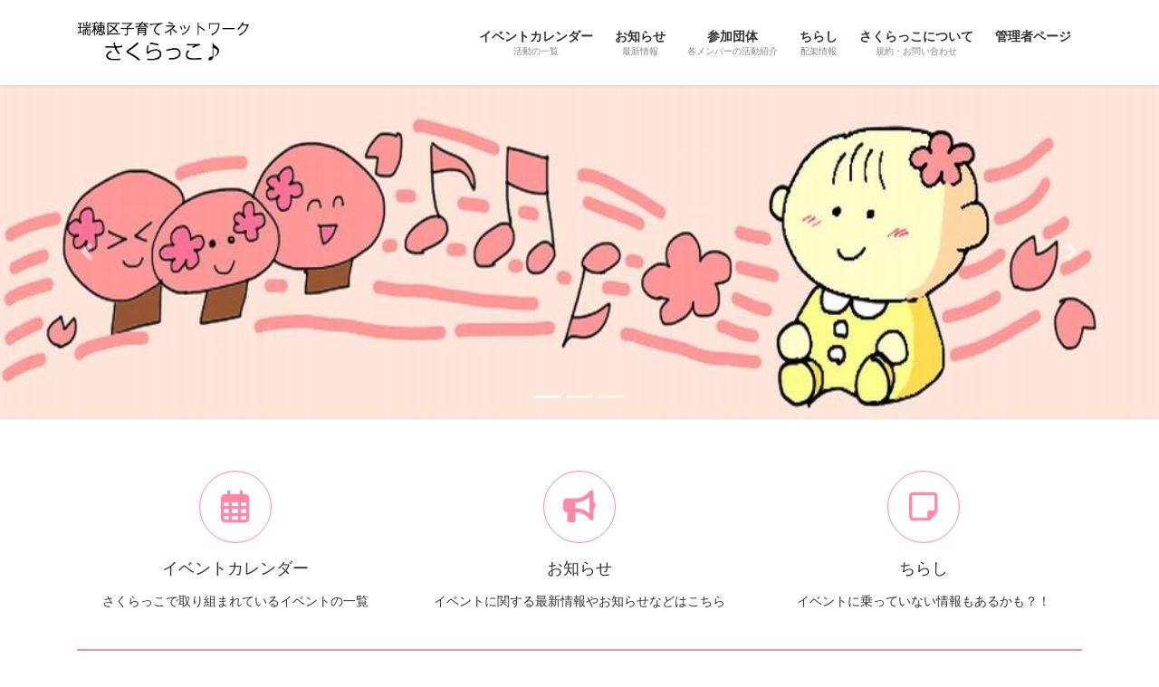

--- FILE ---
content_type: text/html; charset=UTF-8
request_url: https://sakurakko.info/
body_size: 160215
content:
<!DOCTYPE html>
<html dir="ltr" lang="ja" prefix="og: https://ogp.me/ns#">
<head>
<meta charset="utf-8">
<meta http-equiv="X-UA-Compatible" content="IE=edge">
<meta name="viewport" content="width=device-width, initial-scale=1">

<!-- MapPress Easy Google Maps Version:2.88.7 (https://www.mappresspro.com) -->
<!-- Google tag (gtag.js) --><script async src="https://www.googletagmanager.com/gtag/js?id=UA-146796187-1"></script><script>window.dataLayer = window.dataLayer || [];function gtag(){dataLayer.push(arguments);}gtag('js', new Date());gtag('config', 'UA-146796187-1');</script>
<title>名古屋市瑞穂区 子育てネットワーク 「さくらっこ ♪」</title>

		<!-- All in One SEO 4.4.9.2 - aioseo.com -->
		<meta name="description" content="さくらっことは、瑞穂区内の育児サークル関係者、主任児童委員、保育園・幼稚園、ＮＰＯなどが集まり、保健所・区役所等の公所と協力しながら運営している子育て支援団体のネットワークです。 子育て支援イベントや子育てグループのことが一目でわかるホームページの運営と子育てスケジュールの発行をしています。" />
		<meta name="robots" content="max-image-preview:large" />
		<link rel="canonical" href="https://sakurakko.info" />
		<meta name="generator" content="All in One SEO (AIOSEO) 4.4.9.2" />
		<meta property="og:locale" content="ja_JP" />
		<meta property="og:site_name" content="瑞穂区子育てネットワーク　さくらっこ♪ | 「さくらっこ♪」は、瑞穂区内の子育て支援に関わる団体・個人が集まって作った子育てネットワークです。 「さくらっこ♪」は瑞穂区やその近隣での子育てを応援します。" />
		<meta property="og:type" content="website" />
		<meta property="og:title" content="名古屋市瑞穂区 子育てネットワーク 「さくらっこ ♪」" />
		<meta property="og:description" content="さくらっことは、瑞穂区内の育児サークル関係者、主任児童委員、保育園・幼稚園、ＮＰＯなどが集まり、保健所・区役所等の公所と協力しながら運営している子育て支援団体のネットワークです。 子育て支援イベントや子育てグループのことが一目でわかるホームページの運営と子育てスケジュールの発行をしています。" />
		<meta property="og:url" content="https://sakurakko.info" />
		<meta name="twitter:card" content="summary" />
		<meta name="twitter:title" content="名古屋市瑞穂区 子育てネットワーク 「さくらっこ ♪」" />
		<meta name="twitter:description" content="さくらっことは、瑞穂区内の育児サークル関係者、主任児童委員、保育園・幼稚園、ＮＰＯなどが集まり、保健所・区役所等の公所と協力しながら運営している子育て支援団体のネットワークです。 子育て支援イベントや子育てグループのことが一目でわかるホームページの運営と子育てスケジュールの発行をしています。" />
		<script type="application/ld+json" class="aioseo-schema">
			{"@context":"https:\/\/schema.org","@graph":[{"@type":"BreadcrumbList","@id":"https:\/\/sakurakko.info\/#breadcrumblist","itemListElement":[{"@type":"ListItem","@id":"https:\/\/sakurakko.info\/#listItem","position":1,"name":"\u5bb6"}]},{"@type":"Organization","@id":"https:\/\/sakurakko.info\/#organization","name":"\u745e\u7a42\u533a\u5b50\u80b2\u3066\u30cd\u30c3\u30c8\u30ef\u30fc\u30af\u3000\u3055\u304f\u3089\u3063\u3053\u266a","url":"https:\/\/sakurakko.info\/"},{"@type":"WebPage","@id":"https:\/\/sakurakko.info\/#webpage","url":"https:\/\/sakurakko.info\/","name":"\u540d\u53e4\u5c4b\u5e02\u745e\u7a42\u533a \u5b50\u80b2\u3066\u30cd\u30c3\u30c8\u30ef\u30fc\u30af \u300c\u3055\u304f\u3089\u3063\u3053 \u266a\u300d","description":"\u3055\u304f\u3089\u3063\u3053\u3068\u306f\u3001\u745e\u7a42\u533a\u5185\u306e\u80b2\u5150\u30b5\u30fc\u30af\u30eb\u95a2\u4fc2\u8005\u3001\u4e3b\u4efb\u5150\u7ae5\u59d4\u54e1\u3001\u4fdd\u80b2\u5712\u30fb\u5e7c\u7a1a\u5712\u3001\uff2e\uff30\uff2f\u306a\u3069\u304c\u96c6\u307e\u308a\u3001\u4fdd\u5065\u6240\u30fb\u533a\u5f79\u6240\u7b49\u306e\u516c\u6240\u3068\u5354\u529b\u3057\u306a\u304c\u3089\u904b\u55b6\u3057\u3066\u3044\u308b\u5b50\u80b2\u3066\u652f\u63f4\u56e3\u4f53\u306e\u30cd\u30c3\u30c8\u30ef\u30fc\u30af\u3067\u3059\u3002 \u5b50\u80b2\u3066\u652f\u63f4\u30a4\u30d9\u30f3\u30c8\u3084\u5b50\u80b2\u3066\u30b0\u30eb\u30fc\u30d7\u306e\u3053\u3068\u304c\u4e00\u76ee\u3067\u308f\u304b\u308b\u30db\u30fc\u30e0\u30da\u30fc\u30b8\u306e\u904b\u55b6\u3068\u5b50\u80b2\u3066\u30b9\u30b1\u30b8\u30e5\u30fc\u30eb\u306e\u767a\u884c\u3092\u3057\u3066\u3044\u307e\u3059\u3002","inLanguage":"ja","isPartOf":{"@id":"https:\/\/sakurakko.info\/#website"},"breadcrumb":{"@id":"https:\/\/sakurakko.info\/#breadcrumblist"},"datePublished":"2019-08-30T04:26:13+09:00","dateModified":"2019-09-05T01:54:11+09:00"},{"@type":"WebSite","@id":"https:\/\/sakurakko.info\/#website","url":"https:\/\/sakurakko.info\/","name":"\u745e\u7a42\u533a\u5b50\u80b2\u3066\u30cd\u30c3\u30c8\u30ef\u30fc\u30af\u3000\u3055\u304f\u3089\u3063\u3053\u266a","description":"\u300c\u3055\u304f\u3089\u3063\u3053\u266a\u300d\u306f\u3001\u745e\u7a42\u533a\u5185\u306e\u5b50\u80b2\u3066\u652f\u63f4\u306b\u95a2\u308f\u308b\u56e3\u4f53\u30fb\u500b\u4eba\u304c\u96c6\u307e\u3063\u3066\u4f5c\u3063\u305f\u5b50\u80b2\u3066\u30cd\u30c3\u30c8\u30ef\u30fc\u30af\u3067\u3059\u3002 \u300c\u3055\u304f\u3089\u3063\u3053\u266a\u300d\u306f\u745e\u7a42\u533a\u3084\u305d\u306e\u8fd1\u96a3\u3067\u306e\u5b50\u80b2\u3066\u3092\u5fdc\u63f4\u3057\u307e\u3059\u3002","inLanguage":"ja","publisher":{"@id":"https:\/\/sakurakko.info\/#organization"},"potentialAction":{"@type":"SearchAction","target":{"@type":"EntryPoint","urlTemplate":"https:\/\/sakurakko.info\/?s={search_term_string}"},"query-input":"required name=search_term_string"}}]}
		</script>
		<script type="text/javascript" >
			window.ga=window.ga||function(){(ga.q=ga.q||[]).push(arguments)};ga.l=+new Date;
			ga('create', "UA-146796187-1", { 'cookieDomain': 'sakurakko.info' } );
			ga('send', 'pageview');
		</script>
		<script async src="https://www.google-analytics.com/analytics.js"></script>
		<!-- All in One SEO -->

<link rel='dns-prefetch' href='//secure.gravatar.com' />
<link rel='dns-prefetch' href='//stats.wp.com' />
<link rel='dns-prefetch' href='//v0.wordpress.com' />
<link rel='dns-prefetch' href='//jetpack.wordpress.com' />
<link rel='dns-prefetch' href='//s0.wp.com' />
<link rel='dns-prefetch' href='//public-api.wordpress.com' />
<link rel='dns-prefetch' href='//0.gravatar.com' />
<link rel='dns-prefetch' href='//1.gravatar.com' />
<link rel='dns-prefetch' href='//2.gravatar.com' />
<link rel='dns-prefetch' href='//widgets.wp.com' />
<link rel="alternate" type="application/rss+xml" title="瑞穂区子育てネットワーク　さくらっこ♪ &raquo; フィード" href="https://sakurakko.info/feed" />
<link rel="alternate" type="application/rss+xml" title="瑞穂区子育てネットワーク　さくらっこ♪ &raquo; コメントフィード" href="https://sakurakko.info/comments/feed" />
<link rel="alternate" type="text/calendar" title="瑞穂区子育てネットワーク　さくらっこ♪ &raquo; iCal フィード" href="https://sakurakko.info/events/?ical=1" />
<link rel="alternate" title="oEmbed (JSON)" type="application/json+oembed" href="https://sakurakko.info/wp-json/oembed/1.0/embed?url=https%3A%2F%2Fsakurakko.info%2F" />
<link rel="alternate" title="oEmbed (XML)" type="text/xml+oembed" href="https://sakurakko.info/wp-json/oembed/1.0/embed?url=https%3A%2F%2Fsakurakko.info%2F&#038;format=xml" />
<meta name="description" content="「さくらっこ♪」は、瑞穂区内の子育て支援に関わる団体・個人が集まって作った子育てネットワークです。 「さくらっこ♪」は瑞穂区やその近隣での子育てを応援します。" /><style id='wp-img-auto-sizes-contain-inline-css' type='text/css'>
img:is([sizes=auto i],[sizes^="auto," i]){contain-intrinsic-size:3000px 1500px}
/*# sourceURL=wp-img-auto-sizes-contain-inline-css */
</style>
<link rel='stylesheet' id='sbi_styles-css' href='https://sakurakko.info/wp-content/plugins/instagram-feed/css/sbi-styles.min.css?ver=6.2.4' type='text/css' media='all' />
<link rel='stylesheet' id='vkExUnit_common_style-css' href='https://sakurakko.info/wp-content/plugins/vk-all-in-one-expansion-unit/assets/css/vkExUnit_style.css?ver=9.93.2.0' type='text/css' media='all' />
<style id='vkExUnit_common_style-inline-css' type='text/css'>
.veu_promotion-alert__content--text { border: 1px solid rgba(0,0,0,0.125); padding: 0.5em 1em; border-radius: var(--vk-size-radius); margin-bottom: var(--vk-margin-block-bottom); font-size: 0.875rem; } /* Alert Content部分に段落タグを入れた場合に最後の段落の余白を0にする */ .veu_promotion-alert__content--text p:last-of-type{ margin-bottom:0; margin-top: 0; }
:root {--ver_page_top_button_url:url(https://sakurakko.info/wp-content/plugins/vk-all-in-one-expansion-unit/assets/images/to-top-btn-icon.svg);}@font-face {font-weight: normal;font-style: normal;font-family: "vk_sns";src: url("https://sakurakko.info/wp-content/plugins/vk-all-in-one-expansion-unit/inc/sns/icons/fonts/vk_sns.eot?-bq20cj");src: url("https://sakurakko.info/wp-content/plugins/vk-all-in-one-expansion-unit/inc/sns/icons/fonts/vk_sns.eot?#iefix-bq20cj") format("embedded-opentype"),url("https://sakurakko.info/wp-content/plugins/vk-all-in-one-expansion-unit/inc/sns/icons/fonts/vk_sns.woff?-bq20cj") format("woff"),url("https://sakurakko.info/wp-content/plugins/vk-all-in-one-expansion-unit/inc/sns/icons/fonts/vk_sns.ttf?-bq20cj") format("truetype"),url("https://sakurakko.info/wp-content/plugins/vk-all-in-one-expansion-unit/inc/sns/icons/fonts/vk_sns.svg?-bq20cj#vk_sns") format("svg");}
/*# sourceURL=vkExUnit_common_style-inline-css */
</style>
<style id='wp-emoji-styles-inline-css' type='text/css'>

	img.wp-smiley, img.emoji {
		display: inline !important;
		border: none !important;
		box-shadow: none !important;
		height: 1em !important;
		width: 1em !important;
		margin: 0 0.07em !important;
		vertical-align: -0.1em !important;
		background: none !important;
		padding: 0 !important;
	}
/*# sourceURL=wp-emoji-styles-inline-css */
</style>
<link rel='stylesheet' id='wp-block-library-css' href='https://sakurakko.info/wp-includes/css/dist/block-library/style.min.css?ver=6.9' type='text/css' media='all' />
<style id='wp-block-library-inline-css' type='text/css'>
.has-text-align-justify{text-align:justify;}

/*# sourceURL=wp-block-library-inline-css */
</style><style id='global-styles-inline-css' type='text/css'>
:root{--wp--preset--aspect-ratio--square: 1;--wp--preset--aspect-ratio--4-3: 4/3;--wp--preset--aspect-ratio--3-4: 3/4;--wp--preset--aspect-ratio--3-2: 3/2;--wp--preset--aspect-ratio--2-3: 2/3;--wp--preset--aspect-ratio--16-9: 16/9;--wp--preset--aspect-ratio--9-16: 9/16;--wp--preset--color--black: #000000;--wp--preset--color--cyan-bluish-gray: #abb8c3;--wp--preset--color--white: #ffffff;--wp--preset--color--pale-pink: #f78da7;--wp--preset--color--vivid-red: #cf2e2e;--wp--preset--color--luminous-vivid-orange: #ff6900;--wp--preset--color--luminous-vivid-amber: #fcb900;--wp--preset--color--light-green-cyan: #7bdcb5;--wp--preset--color--vivid-green-cyan: #00d084;--wp--preset--color--pale-cyan-blue: #8ed1fc;--wp--preset--color--vivid-cyan-blue: #0693e3;--wp--preset--color--vivid-purple: #9b51e0;--wp--preset--gradient--vivid-cyan-blue-to-vivid-purple: linear-gradient(135deg,rgb(6,147,227) 0%,rgb(155,81,224) 100%);--wp--preset--gradient--light-green-cyan-to-vivid-green-cyan: linear-gradient(135deg,rgb(122,220,180) 0%,rgb(0,208,130) 100%);--wp--preset--gradient--luminous-vivid-amber-to-luminous-vivid-orange: linear-gradient(135deg,rgb(252,185,0) 0%,rgb(255,105,0) 100%);--wp--preset--gradient--luminous-vivid-orange-to-vivid-red: linear-gradient(135deg,rgb(255,105,0) 0%,rgb(207,46,46) 100%);--wp--preset--gradient--very-light-gray-to-cyan-bluish-gray: linear-gradient(135deg,rgb(238,238,238) 0%,rgb(169,184,195) 100%);--wp--preset--gradient--cool-to-warm-spectrum: linear-gradient(135deg,rgb(74,234,220) 0%,rgb(151,120,209) 20%,rgb(207,42,186) 40%,rgb(238,44,130) 60%,rgb(251,105,98) 80%,rgb(254,248,76) 100%);--wp--preset--gradient--blush-light-purple: linear-gradient(135deg,rgb(255,206,236) 0%,rgb(152,150,240) 100%);--wp--preset--gradient--blush-bordeaux: linear-gradient(135deg,rgb(254,205,165) 0%,rgb(254,45,45) 50%,rgb(107,0,62) 100%);--wp--preset--gradient--luminous-dusk: linear-gradient(135deg,rgb(255,203,112) 0%,rgb(199,81,192) 50%,rgb(65,88,208) 100%);--wp--preset--gradient--pale-ocean: linear-gradient(135deg,rgb(255,245,203) 0%,rgb(182,227,212) 50%,rgb(51,167,181) 100%);--wp--preset--gradient--electric-grass: linear-gradient(135deg,rgb(202,248,128) 0%,rgb(113,206,126) 100%);--wp--preset--gradient--midnight: linear-gradient(135deg,rgb(2,3,129) 0%,rgb(40,116,252) 100%);--wp--preset--font-size--small: 13px;--wp--preset--font-size--medium: 20px;--wp--preset--font-size--large: 36px;--wp--preset--font-size--x-large: 42px;--wp--preset--spacing--20: 0.44rem;--wp--preset--spacing--30: 0.67rem;--wp--preset--spacing--40: 1rem;--wp--preset--spacing--50: 1.5rem;--wp--preset--spacing--60: 2.25rem;--wp--preset--spacing--70: 3.38rem;--wp--preset--spacing--80: 5.06rem;--wp--preset--shadow--natural: 6px 6px 9px rgba(0, 0, 0, 0.2);--wp--preset--shadow--deep: 12px 12px 50px rgba(0, 0, 0, 0.4);--wp--preset--shadow--sharp: 6px 6px 0px rgba(0, 0, 0, 0.2);--wp--preset--shadow--outlined: 6px 6px 0px -3px rgb(255, 255, 255), 6px 6px rgb(0, 0, 0);--wp--preset--shadow--crisp: 6px 6px 0px rgb(0, 0, 0);}:where(.is-layout-flex){gap: 0.5em;}:where(.is-layout-grid){gap: 0.5em;}body .is-layout-flex{display: flex;}.is-layout-flex{flex-wrap: wrap;align-items: center;}.is-layout-flex > :is(*, div){margin: 0;}body .is-layout-grid{display: grid;}.is-layout-grid > :is(*, div){margin: 0;}:where(.wp-block-columns.is-layout-flex){gap: 2em;}:where(.wp-block-columns.is-layout-grid){gap: 2em;}:where(.wp-block-post-template.is-layout-flex){gap: 1.25em;}:where(.wp-block-post-template.is-layout-grid){gap: 1.25em;}.has-black-color{color: var(--wp--preset--color--black) !important;}.has-cyan-bluish-gray-color{color: var(--wp--preset--color--cyan-bluish-gray) !important;}.has-white-color{color: var(--wp--preset--color--white) !important;}.has-pale-pink-color{color: var(--wp--preset--color--pale-pink) !important;}.has-vivid-red-color{color: var(--wp--preset--color--vivid-red) !important;}.has-luminous-vivid-orange-color{color: var(--wp--preset--color--luminous-vivid-orange) !important;}.has-luminous-vivid-amber-color{color: var(--wp--preset--color--luminous-vivid-amber) !important;}.has-light-green-cyan-color{color: var(--wp--preset--color--light-green-cyan) !important;}.has-vivid-green-cyan-color{color: var(--wp--preset--color--vivid-green-cyan) !important;}.has-pale-cyan-blue-color{color: var(--wp--preset--color--pale-cyan-blue) !important;}.has-vivid-cyan-blue-color{color: var(--wp--preset--color--vivid-cyan-blue) !important;}.has-vivid-purple-color{color: var(--wp--preset--color--vivid-purple) !important;}.has-black-background-color{background-color: var(--wp--preset--color--black) !important;}.has-cyan-bluish-gray-background-color{background-color: var(--wp--preset--color--cyan-bluish-gray) !important;}.has-white-background-color{background-color: var(--wp--preset--color--white) !important;}.has-pale-pink-background-color{background-color: var(--wp--preset--color--pale-pink) !important;}.has-vivid-red-background-color{background-color: var(--wp--preset--color--vivid-red) !important;}.has-luminous-vivid-orange-background-color{background-color: var(--wp--preset--color--luminous-vivid-orange) !important;}.has-luminous-vivid-amber-background-color{background-color: var(--wp--preset--color--luminous-vivid-amber) !important;}.has-light-green-cyan-background-color{background-color: var(--wp--preset--color--light-green-cyan) !important;}.has-vivid-green-cyan-background-color{background-color: var(--wp--preset--color--vivid-green-cyan) !important;}.has-pale-cyan-blue-background-color{background-color: var(--wp--preset--color--pale-cyan-blue) !important;}.has-vivid-cyan-blue-background-color{background-color: var(--wp--preset--color--vivid-cyan-blue) !important;}.has-vivid-purple-background-color{background-color: var(--wp--preset--color--vivid-purple) !important;}.has-black-border-color{border-color: var(--wp--preset--color--black) !important;}.has-cyan-bluish-gray-border-color{border-color: var(--wp--preset--color--cyan-bluish-gray) !important;}.has-white-border-color{border-color: var(--wp--preset--color--white) !important;}.has-pale-pink-border-color{border-color: var(--wp--preset--color--pale-pink) !important;}.has-vivid-red-border-color{border-color: var(--wp--preset--color--vivid-red) !important;}.has-luminous-vivid-orange-border-color{border-color: var(--wp--preset--color--luminous-vivid-orange) !important;}.has-luminous-vivid-amber-border-color{border-color: var(--wp--preset--color--luminous-vivid-amber) !important;}.has-light-green-cyan-border-color{border-color: var(--wp--preset--color--light-green-cyan) !important;}.has-vivid-green-cyan-border-color{border-color: var(--wp--preset--color--vivid-green-cyan) !important;}.has-pale-cyan-blue-border-color{border-color: var(--wp--preset--color--pale-cyan-blue) !important;}.has-vivid-cyan-blue-border-color{border-color: var(--wp--preset--color--vivid-cyan-blue) !important;}.has-vivid-purple-border-color{border-color: var(--wp--preset--color--vivid-purple) !important;}.has-vivid-cyan-blue-to-vivid-purple-gradient-background{background: var(--wp--preset--gradient--vivid-cyan-blue-to-vivid-purple) !important;}.has-light-green-cyan-to-vivid-green-cyan-gradient-background{background: var(--wp--preset--gradient--light-green-cyan-to-vivid-green-cyan) !important;}.has-luminous-vivid-amber-to-luminous-vivid-orange-gradient-background{background: var(--wp--preset--gradient--luminous-vivid-amber-to-luminous-vivid-orange) !important;}.has-luminous-vivid-orange-to-vivid-red-gradient-background{background: var(--wp--preset--gradient--luminous-vivid-orange-to-vivid-red) !important;}.has-very-light-gray-to-cyan-bluish-gray-gradient-background{background: var(--wp--preset--gradient--very-light-gray-to-cyan-bluish-gray) !important;}.has-cool-to-warm-spectrum-gradient-background{background: var(--wp--preset--gradient--cool-to-warm-spectrum) !important;}.has-blush-light-purple-gradient-background{background: var(--wp--preset--gradient--blush-light-purple) !important;}.has-blush-bordeaux-gradient-background{background: var(--wp--preset--gradient--blush-bordeaux) !important;}.has-luminous-dusk-gradient-background{background: var(--wp--preset--gradient--luminous-dusk) !important;}.has-pale-ocean-gradient-background{background: var(--wp--preset--gradient--pale-ocean) !important;}.has-electric-grass-gradient-background{background: var(--wp--preset--gradient--electric-grass) !important;}.has-midnight-gradient-background{background: var(--wp--preset--gradient--midnight) !important;}.has-small-font-size{font-size: var(--wp--preset--font-size--small) !important;}.has-medium-font-size{font-size: var(--wp--preset--font-size--medium) !important;}.has-large-font-size{font-size: var(--wp--preset--font-size--large) !important;}.has-x-large-font-size{font-size: var(--wp--preset--font-size--x-large) !important;}
/*# sourceURL=global-styles-inline-css */
</style>

<style id='classic-theme-styles-inline-css' type='text/css'>
/*! This file is auto-generated */
.wp-block-button__link{color:#fff;background-color:#32373c;border-radius:9999px;box-shadow:none;text-decoration:none;padding:calc(.667em + 2px) calc(1.333em + 2px);font-size:1.125em}.wp-block-file__button{background:#32373c;color:#fff;text-decoration:none}
/*# sourceURL=/wp-includes/css/classic-themes.min.css */
</style>
<link rel='stylesheet' id='contact-form-7-css' href='https://sakurakko.info/wp-content/plugins/contact-form-7/includes/css/styles.css?ver=5.8.2' type='text/css' media='all' />
<link rel='stylesheet' id='mappress-leaflet-css' href='https://sakurakko.info/wp-content/plugins/mappress-google-maps-for-wordpress/lib/leaflet/leaflet.css?ver=1.7.1' type='text/css' media='all' />
<link rel='stylesheet' id='mappress-css' href='https://sakurakko.info/wp-content/plugins/mappress-google-maps-for-wordpress/css/mappress.css?ver=2.88.7' type='text/css' media='all' />
<link rel='stylesheet' id='topbar-css' href='https://sakurakko.info/wp-content/plugins/top-bar/inc/../css/topbar_style.css?ver=6.9' type='text/css' media='all' />
<link rel='stylesheet' id='veu-cta-css' href='https://sakurakko.info/wp-content/plugins/vk-all-in-one-expansion-unit/inc/call-to-action/package/assets/css/style.css?ver=9.93.2.0' type='text/css' media='all' />
<link rel='stylesheet' id='bootstrap-4-style-css' href='https://sakurakko.info/wp-content/themes/lightning/_g2/library/bootstrap-4/css/bootstrap.min.css?ver=4.5.0' type='text/css' media='all' />
<link rel='stylesheet' id='lightning-common-style-css' href='https://sakurakko.info/wp-content/themes/lightning/_g2/assets/css/common.css?ver=15.14.2' type='text/css' media='all' />
<style id='lightning-common-style-inline-css' type='text/css'>
/* vk-mobile-nav */:root {--vk-mobile-nav-menu-btn-bg-src: url("https://sakurakko.info/wp-content/themes/lightning/_g2/inc/vk-mobile-nav/package/images/vk-menu-btn-black.svg");--vk-mobile-nav-menu-btn-close-bg-src: url("https://sakurakko.info/wp-content/themes/lightning/_g2/inc/vk-mobile-nav/package/images/vk-menu-close-black.svg");--vk-menu-acc-icon-open-black-bg-src: url("https://sakurakko.info/wp-content/themes/lightning/_g2/inc/vk-mobile-nav/package/images/vk-menu-acc-icon-open-black.svg");--vk-menu-acc-icon-open-white-bg-src: url("https://sakurakko.info/wp-content/themes/lightning/_g2/inc/vk-mobile-nav/package/images/vk-menu-acc-icon-open-white.svg");--vk-menu-acc-icon-close-black-bg-src: url("https://sakurakko.info/wp-content/themes/lightning/_g2/inc/vk-mobile-nav/package/images/vk-menu-close-black.svg");--vk-menu-acc-icon-close-white-bg-src: url("https://sakurakko.info/wp-content/themes/lightning/_g2/inc/vk-mobile-nav/package/images/vk-menu-close-white.svg");}
/*# sourceURL=lightning-common-style-inline-css */
</style>
<link rel='stylesheet' id='lightning-design-style-css' href='https://sakurakko.info/wp-content/themes/lightning/_g2/design-skin/origin2/css/style.css?ver=15.14.2' type='text/css' media='all' />
<style id='lightning-design-style-inline-css' type='text/css'>
:root {--color-key:#ff89a7;--wp--preset--color--vk-color-primary:#ff89a7;--color-key-dark:#ff4977;}
/* ltg common custom */:root {--vk-menu-acc-btn-border-color:#333;--vk-color-primary:#ff89a7;--vk-color-primary-dark:#ff4977;--vk-color-primary-vivid:#ff97b8;--color-key:#ff89a7;--wp--preset--color--vk-color-primary:#ff89a7;--color-key-dark:#ff4977;}.veu_color_txt_key { color:#ff4977 ; }.veu_color_bg_key { background-color:#ff4977 ; }.veu_color_border_key { border-color:#ff4977 ; }.btn-default { border-color:#ff89a7;color:#ff89a7;}.btn-default:focus,.btn-default:hover { border-color:#ff89a7;background-color: #ff89a7; }.wp-block-search__button,.btn-primary { background-color:#ff89a7;border-color:#ff4977; }.wp-block-search__button:focus,.wp-block-search__button:hover,.btn-primary:not(:disabled):not(.disabled):active,.btn-primary:focus,.btn-primary:hover { background-color:#ff4977;border-color:#ff89a7; }.btn-outline-primary { color : #ff89a7 ; border-color:#ff89a7; }.btn-outline-primary:not(:disabled):not(.disabled):active,.btn-outline-primary:focus,.btn-outline-primary:hover { color : #fff; background-color:#ff89a7;border-color:#ff4977; }a { color:#337ab7; }
.tagcloud a:before { font-family: "Font Awesome 5 Free";content: "\f02b";font-weight: bold; }
.media .media-body .media-heading a:hover { color:#ff89a7; }@media (min-width: 768px){.gMenu > li:before,.gMenu > li.menu-item-has-children::after { border-bottom-color:#ff4977 }.gMenu li li { background-color:#ff4977 }.gMenu li li a:hover { background-color:#ff89a7; }} /* @media (min-width: 768px) */.page-header { background-color:#ff89a7; }h2,.mainSection-title { border-top-color:#ff89a7; }h3:after,.subSection-title:after { border-bottom-color:#ff89a7; }ul.page-numbers li span.page-numbers.current,.page-link dl .post-page-numbers.current { background-color:#ff89a7; }.pager li > a { border-color:#ff89a7;color:#ff89a7;}.pager li > a:hover { background-color:#ff89a7;color:#fff;}.siteFooter { border-top-color:#ff89a7; }dt { border-left-color:#ff89a7; }:root {--g_nav_main_acc_icon_open_url:url(https://sakurakko.info/wp-content/themes/lightning/_g2/inc/vk-mobile-nav/package/images/vk-menu-acc-icon-open-black.svg);--g_nav_main_acc_icon_close_url: url(https://sakurakko.info/wp-content/themes/lightning/_g2/inc/vk-mobile-nav/package/images/vk-menu-close-black.svg);--g_nav_sub_acc_icon_open_url: url(https://sakurakko.info/wp-content/themes/lightning/_g2/inc/vk-mobile-nav/package/images/vk-menu-acc-icon-open-white.svg);--g_nav_sub_acc_icon_close_url: url(https://sakurakko.info/wp-content/themes/lightning/_g2/inc/vk-mobile-nav/package/images/vk-menu-close-white.svg);}
/*# sourceURL=lightning-design-style-inline-css */
</style>
<link rel='stylesheet' id='lightning-theme-style-css' href='https://sakurakko.info/wp-content/themes/lightning/style.css?ver=15.14.2' type='text/css' media='all' />
<style id='lightning-theme-style-inline-css' type='text/css'>

			.prBlock_icon_outer { border:1px solid #ff89a7; }
			.prBlock_icon { color:#ff89a7; }
		
/*# sourceURL=lightning-theme-style-inline-css */
</style>
<link rel='stylesheet' id='vk-font-awesome-css' href='https://sakurakko.info/wp-content/themes/lightning/vendor/vektor-inc/font-awesome-versions/src/versions/6/css/all.min.css?ver=6.4.2' type='text/css' media='all' />
<link rel='stylesheet' id='fancybox-css' href='https://sakurakko.info/wp-content/plugins/easy-fancybox/fancybox/1.5.4/jquery.fancybox.min.css?ver=6.9' type='text/css' media='screen' />
<link rel='stylesheet' id='jetpack_css-css' href='https://sakurakko.info/wp-content/plugins/jetpack/css/jetpack.css?ver=12.7.2' type='text/css' media='all' />
<!--n2css--><script type="text/javascript" src="https://sakurakko.info/wp-includes/js/jquery/jquery.min.js?ver=3.7.1" id="jquery-core-js"></script>
<script type="text/javascript" src="https://sakurakko.info/wp-includes/js/jquery/jquery-migrate.min.js?ver=3.4.1" id="jquery-migrate-js"></script>
<script type="text/javascript" id="topbar_frontjs-js-extra">
/* <![CDATA[ */
var tpbr_settings = {"fixed":"notfixed","user_who":"notloggedin","guests_or_users":"all","message":"Welcome to our website!","status":"inactive","yn_button":"nobutton","color":"#f29db4","button_text":"\u78ba\u8a8d","button_url":"https://sakurakko.info/archives/27545","button_behavior":"samewindow","is_admin_bar":"no","detect_sticky":"0"};
//# sourceURL=topbar_frontjs-js-extra
/* ]]> */
</script>
<script type="text/javascript" src="https://sakurakko.info/wp-content/plugins/top-bar/inc/../js/tpbr_front.min.js?ver=6.9" id="topbar_frontjs-js"></script>
<link rel="https://api.w.org/" href="https://sakurakko.info/wp-json/" /><link rel="alternate" title="JSON" type="application/json" href="https://sakurakko.info/wp-json/wp/v2/pages/12734" /><link rel="EditURI" type="application/rsd+xml" title="RSD" href="https://sakurakko.info/xmlrpc.php?rsd" />
<meta name="generator" content="WordPress 6.9" />
<link rel='shortlink' href='https://wp.me/P46keQ-3jo' />
<meta name="cdp-version" content="1.4.3" /><meta name="tec-api-version" content="v1"><meta name="tec-api-origin" content="https://sakurakko.info"><link rel="alternate" href="https://sakurakko.info/wp-json/tribe/events/v1/" />	<style>img#wpstats{display:none}</style>
		<style id="lightning-color-custom-for-plugins" type="text/css">/* ltg theme common */.color_key_bg,.color_key_bg_hover:hover{background-color: #ff89a7;}.color_key_txt,.color_key_txt_hover:hover{color: #ff89a7;}.color_key_border,.color_key_border_hover:hover{border-color: #ff89a7;}.color_key_dark_bg,.color_key_dark_bg_hover:hover{background-color: #ff4977;}.color_key_dark_txt,.color_key_dark_txt_hover:hover{color: #ff4977;}.color_key_dark_border,.color_key_dark_border_hover:hover{border-color: #ff4977;}</style><!-- [ VK All in One Expansion Unit OGP ] -->
<meta property="og:site_name" content="瑞穂区子育てネットワーク　さくらっこ♪" />
<meta property="og:url" content="https://sakurakko.info/" />
<meta property="og:title" content="瑞穂区子育てネットワーク　さくらっこ♪" />
<meta property="og:description" content="「さくらっこ♪」は、瑞穂区内の子育て支援に関わる団体・個人が集まって作った子育てネットワークです。 「さくらっこ♪」は瑞穂区やその近隣での子育てを応援します。" />
<meta property="fb:app_id" content="170925846447657" />
<meta property="og:type" content="website" />
<!-- [ / VK All in One Expansion Unit OGP ] -->
<!-- [ VK All in One Expansion Unit twitter card ] -->
<meta name="twitter:card" content="summary_large_image">
<meta name="twitter:description" content="「さくらっこ♪」は、瑞穂区内の子育て支援に関わる団体・個人が集まって作った子育てネットワークです。 「さくらっこ♪」は瑞穂区やその近隣での子育てを応援します。">
<meta name="twitter:title" content="瑞穂区子育てネットワーク　さくらっこ♪">
<meta name="twitter:url" content="https://sakurakko.info">
	<meta name="twitter:domain" content="sakurakko.info">
	<meta name="twitter:site" content="@sakurakko_org">
	<!-- [ / VK All in One Expansion Unit twitter card ] -->
	<!-- [ VK All in One Expansion Unit WebSite Structure Data ] --><script type="application/ld+json">{"@context":"https://schema.org/","@type":"WebSite","name":"瑞穂区子育てネットワーク　さくらっこ♪","url":"https://sakurakko.info"}</script><!-- [ / VK All in One Expansion Unit WebSite Structure Data ] -->
</head>
<body class="home wp-singular page-template-default page page-id-12734 wp-theme-lightning post-name-%e3%83%95%e3%83%ad%e3%83%b3%e3%83%88%e3%83%9a%e3%83%bc%e3%82%b8 post-type-page tribe-no-js bootstrap4 device-pc fa_v6_css">
<a class="skip-link screen-reader-text" href="#main">コンテンツへスキップ</a>
<a class="skip-link screen-reader-text" href="#vk-mobile-nav">ナビゲーションに移動</a>
<header class="siteHeader">
		<div class="container siteHeadContainer">
		<div class="navbar-header">
						<h1 class="navbar-brand siteHeader_logo">
			<a href="https://sakurakko.info/">
				<span><img src="https://sakurakko.info/wp-content/uploads/2019/08/simple_logo-1.png" alt="瑞穂区子育てネットワーク　さくらっこ♪" /></span>
			</a>
			</h1>
					</div>

					<div id="gMenu_outer" class="gMenu_outer">
				<nav class="menu-%e6%96%b0%e3%83%a1%e3%83%8b%e3%83%a5%e3%83%bc-container"><ul id="menu-%e6%96%b0%e3%83%a1%e3%83%8b%e3%83%a5%e3%83%bc" class="menu gMenu vk-menu-acc"><li id="menu-item-10164" class="menu-item menu-item-type-custom menu-item-object-custom"><a href="https://sakurakko.info/?post_type=tribe_events"><strong class="gMenu_name">イベントカレンダー</strong><span class="gMenu_description">活動の一覧</span></a></li>
<li id="menu-item-12753" class="menu-item menu-item-type-post_type menu-item-object-page"><a href="https://sakurakko.info/%e6%9b%b4%e6%96%b0%e5%b1%a5%e6%ad%b4"><strong class="gMenu_name">お知らせ</strong><span class="gMenu_description">最新情報</span></a></li>
<li id="menu-item-10414" class="menu-item menu-item-type-post_type menu-item-object-page"><a href="https://sakurakko.info/%e5%8f%82%e5%8a%a0%e5%9b%a3%e4%bd%93"><strong class="gMenu_name">参加団体</strong><span class="gMenu_description">各メンバーの活動紹介</span></a></li>
<li id="menu-item-10416" class="menu-item menu-item-type-taxonomy menu-item-object-category menu-item-has-children"><a href="https://sakurakko.info/archives/category/%e3%81%a1%e3%82%89%e3%81%97"><strong class="gMenu_name">ちらし</strong><span class="gMenu_description">配架情報</span></a>
<ul class="sub-menu">
	<li id="menu-item-13084" class="menu-item menu-item-type-taxonomy menu-item-object-category"><a href="https://sakurakko.info/archives/category/%e3%81%8a%e7%9f%a5%e3%82%89%e3%81%9b/%e3%81%95%e3%81%8f%e3%82%89%e3%81%a3%e3%81%93%e3%82%b9%e3%82%b1%e3%82%b8%e3%83%a5%e3%83%bc%e3%83%ab%e9%85%8d%e5%b8%83">さくらっこスケジュール配布</a></li>
</ul>
</li>
<li id="menu-item-10166" class="menu-item menu-item-type-post_type menu-item-object-page"><a href="https://sakurakko.info/%e3%81%95%e3%81%8f%e3%82%89%e3%81%a3%e3%81%93%e3%81%ab%e3%81%a4%e3%81%84%e3%81%a6"><strong class="gMenu_name">さくらっこについて</strong><span class="gMenu_description">規約・お問い合わせ</span></a></li>
<li id="menu-item-10165" class="menu-item menu-item-type-custom menu-item-object-custom"><a href="https://sakurakko.info/wp-login.php"><strong class="gMenu_name">管理者ページ</strong></a></li>
</ul></nav>			</div>
			</div>
	</header>

			<div id="top__fullcarousel" data-interval="40000" class="carousel slide slide-main" data-ride="carousel">


				<!-- Indicators -->
		<ol class="carousel-indicators">
						<li data-target="#top__fullcarousel" data-slide-to="0"></li>
							<li data-target="#top__fullcarousel" data-slide-to="1"></li>
							<li data-target="#top__fullcarousel" data-slide-to="2"></li>
						</ol>
		<div class="carousel-inner">
						<div class="carousel-item item item-1												 active	">

				
				<picture>
										  <img src="https://sakurakko.info/wp-content/uploads/2019/08/cropped-e6adc88fd50e03252cef4dd2c067e9fa-1.jpg" alt="" class="slide-item-img d-block w-100">
					</picture>

					


					<div class="slide-text-set mini-content">

					
					<div class="mini-content-container-1 container" style="text-align:left"></div>
					</div><!-- .mini-content -->

								  </div><!-- [ /.item ] -->

											<div class="carousel-item item item-2													">

				
				<picture>
										  <img src="https://sakurakko.info/wp-content/uploads/2019/08/cropped-4af925625b04622e40c67aa2406278dc-1.jpg" alt="" class="slide-item-img d-block w-100">
					</picture>

					


					<div class="slide-text-set mini-content">

					
					<div class="mini-content-container-2 container"></div>
					</div><!-- .mini-content -->

								  </div><!-- [ /.item ] -->

											<div class="carousel-item item item-3													">

				
				<picture>
										  <img src="https://sakurakko.info/wp-content/uploads/2019/08/cropped-e6adc88fd50e03252cef4dd2c067e9fa-1.jpg" alt="" class="slide-item-img d-block w-100">
					</picture>

					


					<div class="slide-text-set mini-content">

					
					<div class="mini-content-container-3 container" style="text-align:left"></div>
					</div><!-- .mini-content -->

								  </div><!-- [ /.item ] -->

														</div><!-- [ /.carousel-inner ] -->

				<a class="carousel-control-prev" href="#top__fullcarousel" role="button" data-slide="prev">
		<span class="carousel-control-prev-icon" aria-hidden="true"></span>
		<span class="sr-only">Previous</span>
	  </a>
	  <a class="carousel-control-next" href="#top__fullcarousel" role="button" data-slide="next">
		<span class="carousel-control-next-icon" aria-hidden="true"></span>
		<span class="sr-only">Next</span>
	  </a>
	
	</div><!-- [ /#top__fullcarousel ] -->
	
<div class="section siteContent">
<div class="container">
<div class="row">

			<div class="col mainSection mainSection-col-one">

			
			<div class="widget"><div class="prBlocks prBlocks-default row"><article class="prBlock prBlock_lighnt col-sm-4"><a href="https://sakurakko.info/?post_type=tribe_events"><div class="prBlock_icon_outer"><i class="far fa-calendar-alt font_icon prBlock_icon"></i></div><h1 class="prBlock_title">イベントカレンダー</h1><p class="prBlock_summary">さくらっこで取り組まれているイベントの一覧</p></a></article><!--//.prBlock -->
<article class="prBlock prBlock_lighnt col-sm-4"><a href="https://sakurakko.info/?cat=15"><div class="prBlock_icon_outer"><i class="fas fa-bullhorn font_icon prBlock_icon"></i></div><h1 class="prBlock_title">お知らせ</h1><p class="prBlock_summary">イベントに関する最新情報やお知らせなどはこちら</p></a></article><!--//.prBlock -->
<article class="prBlock prBlock_lighnt col-sm-4"><a href="https://sakurakko.info/?cat=98"><div class="prBlock_icon_outer"><i class="far fa-sticky-note font_icon prBlock_icon"></i></div><h1 class="prBlock_title">ちらし</h1><p class="prBlock_summary">イベントに乗っていない情報もあるかも？！</p></a></article><!--//.prBlock -->
</div></div>
							
		<div class="widget widget_recent_entries" id="recent-posts-2">
		<h2 class="mainSection-title">最新のお知らせ</h2>
		<ul>
											<li>
					<a href="https://sakurakko.info/archives/30485">２月のまんまサークル&#x1f340;</a>
											<span class="post-date">2026年1月28日</span>
									</li>
											<li>
					<a href="https://sakurakko.info/archives/30471">らららルーム  2月のスケジュール</a>
											<span class="post-date">2026年1月24日</span>
									</li>
											<li>
					<a href="https://sakurakko.info/archives/30460">軍水保育園子育て支援センターぐんぐんです。ぐんぐん通信２月号をお届けします。</a>
											<span class="post-date">2026年1月22日</span>
									</li>
											<li>
					<a href="https://sakurakko.info/archives/30455">南区子育て応援拠点momo　２月カレンダー</a>
											<span class="post-date">2026年1月22日</span>
									</li>
											<li>
					<a href="https://sakurakko.info/archives/30362">1月のまんまサークル&#x1f340;</a>
											<span class="post-date">2026年1月8日</span>
									</li>
					</ul>

		</div><div class="widget widget_instagram-feed-widget" id="instagram-feed-widget-2"><h2 class="mainSection-title">活動報告</h2>活動報告をInstagramで公開しています

<div id="sb_instagram"  class="sbi sbi_mob_col_1 sbi_tab_col_2 sbi_col_4 sbi_width_resp" style="padding-bottom: 10px;" data-feedid="*1"  data-res="auto" data-cols="4" data-colsmobile="1" data-colstablet="2" data-num="20" data-nummobile="20" data-shortcode-atts="{}"  data-postid="12734" data-locatornonce="778e51831c" data-sbi-flags="favorLocal">
	
    <div id="sbi_images"  style="padding: 5px;">
		<div class="sbi_item sbi_type_carousel sbi_new sbi_transition" id="sbi_17954535374747415" data-date="1733275736">
    <div class="sbi_photo_wrap">
        <a class="sbi_photo" href="https://www.instagram.com/p/DDI1WHQS-2-/" target="_blank" rel="noopener nofollow" data-full-res="https://scontent-nrt1-2.cdninstagram.com/v/t51.29350-15/469126337_939092048140662_417128325673108205_n.jpg?_nc_cat=110&#038;ccb=1-7&#038;_nc_sid=18de74&#038;_nc_ohc=VLVjtf1GCQMQ7kNvgGrh7vI&#038;_nc_zt=23&#038;_nc_ht=scontent-nrt1-2.cdninstagram.com&#038;edm=ANo9K5cEAAAA&#038;_nc_gid=A_jsZfj6QUbANTfUvmWMNVk&#038;oh=00_AYCmdGFbfppZ5asnQb4pI8-zjIgSVGWniVLdFbQib5eBpw&#038;oe=675699A4" data-img-src-set="{&quot;d&quot;:&quot;https:\/\/scontent-nrt1-2.cdninstagram.com\/v\/t51.29350-15\/469126337_939092048140662_417128325673108205_n.jpg?_nc_cat=110&amp;ccb=1-7&amp;_nc_sid=18de74&amp;_nc_ohc=VLVjtf1GCQMQ7kNvgGrh7vI&amp;_nc_zt=23&amp;_nc_ht=scontent-nrt1-2.cdninstagram.com&amp;edm=ANo9K5cEAAAA&amp;_nc_gid=A_jsZfj6QUbANTfUvmWMNVk&amp;oh=00_AYCmdGFbfppZ5asnQb4pI8-zjIgSVGWniVLdFbQib5eBpw&amp;oe=675699A4&quot;,&quot;150&quot;:&quot;https:\/\/scontent-nrt1-2.cdninstagram.com\/v\/t51.29350-15\/469126337_939092048140662_417128325673108205_n.jpg?_nc_cat=110&amp;ccb=1-7&amp;_nc_sid=18de74&amp;_nc_ohc=VLVjtf1GCQMQ7kNvgGrh7vI&amp;_nc_zt=23&amp;_nc_ht=scontent-nrt1-2.cdninstagram.com&amp;edm=ANo9K5cEAAAA&amp;_nc_gid=A_jsZfj6QUbANTfUvmWMNVk&amp;oh=00_AYCmdGFbfppZ5asnQb4pI8-zjIgSVGWniVLdFbQib5eBpw&amp;oe=675699A4&quot;,&quot;320&quot;:&quot;https:\/\/scontent-nrt1-2.cdninstagram.com\/v\/t51.29350-15\/469126337_939092048140662_417128325673108205_n.jpg?_nc_cat=110&amp;ccb=1-7&amp;_nc_sid=18de74&amp;_nc_ohc=VLVjtf1GCQMQ7kNvgGrh7vI&amp;_nc_zt=23&amp;_nc_ht=scontent-nrt1-2.cdninstagram.com&amp;edm=ANo9K5cEAAAA&amp;_nc_gid=A_jsZfj6QUbANTfUvmWMNVk&amp;oh=00_AYCmdGFbfppZ5asnQb4pI8-zjIgSVGWniVLdFbQib5eBpw&amp;oe=675699A4&quot;,&quot;640&quot;:&quot;https:\/\/scontent-nrt1-2.cdninstagram.com\/v\/t51.29350-15\/469126337_939092048140662_417128325673108205_n.jpg?_nc_cat=110&amp;ccb=1-7&amp;_nc_sid=18de74&amp;_nc_ohc=VLVjtf1GCQMQ7kNvgGrh7vI&amp;_nc_zt=23&amp;_nc_ht=scontent-nrt1-2.cdninstagram.com&amp;edm=ANo9K5cEAAAA&amp;_nc_gid=A_jsZfj6QUbANTfUvmWMNVk&amp;oh=00_AYCmdGFbfppZ5asnQb4pI8-zjIgSVGWniVLdFbQib5eBpw&amp;oe=675699A4&quot;}">
            <span class="sbi-screenreader"></span>
            <svg class="svg-inline--fa fa-clone fa-w-16 sbi_lightbox_carousel_icon" aria-hidden="true" aria-label="Clone" data-fa-proƒcessed="" data-prefix="far" data-icon="clone" role="img" xmlns="http://www.w3.org/2000/svg" viewBox="0 0 512 512">
	                <path fill="currentColor" d="M464 0H144c-26.51 0-48 21.49-48 48v48H48c-26.51 0-48 21.49-48 48v320c0 26.51 21.49 48 48 48h320c26.51 0 48-21.49 48-48v-48h48c26.51 0 48-21.49 48-48V48c0-26.51-21.49-48-48-48zM362 464H54a6 6 0 0 1-6-6V150a6 6 0 0 1 6-6h42v224c0 26.51 21.49 48 48 48h224v42a6 6 0 0 1-6 6zm96-96H150a6 6 0 0 1-6-6V54a6 6 0 0 1 6-6h308a6 6 0 0 1 6 6v308a6 6 0 0 1-6 6z"></path>
	            </svg>	                    <img src="https://sakurakko.info/wp-content/plugins/instagram-feed/img/placeholder.png" alt="🌸「11月　すまいる」を開催しました!🌸

「汐路学区子育てサロン　すまいる」です!

11月は11日(月)26日(火)の2日間開催しました。
今回は歯科衛生士さんより、子供の歯のみがき方、上手なおやつの食べ方、歯磨き中の歯ブラシによる事故などお話して頂きました。ママたちからの質問にも答えて頂きました。
子供だけでなく私たちも歯を大切にしていきたいですね。
目指せ8020🦷！

後半はエリア支援の先生による手遊び、絵本の読み聞かせで終了しました。

次回は12月9日(月)24日(火)
いずれも10:30～汐路コミセンで開催します。
予約不要、保険料50円です。

24日はクリスマスイブ✨🎄✨
子供たちが楽しんでもらえるような会にしたいと思います。
是非ご参加くださいね🌠

汐路学区子育てサロン　すまいる 
第2月曜・第4火曜日開催 
10時半〜12時 
汐路コミュニティセンター (瑞穂区佐渡町4-9) 
0歳〜未就園児親子
参加費　50円(保険代)

イベント内容 
🌼団体名: 汐路学区子育てサロン 
👨‍👩‍👧‍👦対象年齢: 0歳〜未就園児親子 

#汐路学区子育てサロン #未就園児親子 #すまいる #子育て #子育て支援 #瑞穂区 #名古屋ママ #地域子育て支援拠点 #子育て応援拠点 #さくらっこ♪ #子育てネットワークさくらっこ♪ #瑞穂区ママ #名古屋ママ #0歳ママ #1歳ママ #2歳ママ #未就園児 #子育て広場 #子育て相談 #マタニティ #妊婦 #プレママ #新米ママ #令和4年ベビー #令和5年ベビー #令和6年ベビー#瑞穂区子育て#予約不要">
        </a>
    </div>
</div><div class="sbi_item sbi_type_carousel sbi_new sbi_transition" id="sbi_17937223613943047" data-date="1733095206">
    <div class="sbi_photo_wrap">
        <a class="sbi_photo" href="https://www.instagram.com/p/DDDdAr7TW1Q/" target="_blank" rel="noopener nofollow" data-full-res="https://scontent-nrt1-2.cdninstagram.com/v/t51.29350-15/469157426_1228557931770875_1739178524809716583_n.jpg?_nc_cat=107&#038;ccb=1-7&#038;_nc_sid=18de74&#038;_nc_ohc=3RyQIxKc-L4Q7kNvgErmukD&#038;_nc_zt=23&#038;_nc_ht=scontent-nrt1-2.cdninstagram.com&#038;edm=ANo9K5cEAAAA&#038;_nc_gid=A_jsZfj6QUbANTfUvmWMNVk&#038;oh=00_AYB3eXanCwZp3a8Kn7GE4k4JkCw8Ht3hd2-7PkTRsvNqrQ&#038;oe=67567E74" data-img-src-set="{&quot;d&quot;:&quot;https:\/\/scontent-nrt1-2.cdninstagram.com\/v\/t51.29350-15\/469157426_1228557931770875_1739178524809716583_n.jpg?_nc_cat=107&amp;ccb=1-7&amp;_nc_sid=18de74&amp;_nc_ohc=3RyQIxKc-L4Q7kNvgErmukD&amp;_nc_zt=23&amp;_nc_ht=scontent-nrt1-2.cdninstagram.com&amp;edm=ANo9K5cEAAAA&amp;_nc_gid=A_jsZfj6QUbANTfUvmWMNVk&amp;oh=00_AYB3eXanCwZp3a8Kn7GE4k4JkCw8Ht3hd2-7PkTRsvNqrQ&amp;oe=67567E74&quot;,&quot;150&quot;:&quot;https:\/\/scontent-nrt1-2.cdninstagram.com\/v\/t51.29350-15\/469157426_1228557931770875_1739178524809716583_n.jpg?_nc_cat=107&amp;ccb=1-7&amp;_nc_sid=18de74&amp;_nc_ohc=3RyQIxKc-L4Q7kNvgErmukD&amp;_nc_zt=23&amp;_nc_ht=scontent-nrt1-2.cdninstagram.com&amp;edm=ANo9K5cEAAAA&amp;_nc_gid=A_jsZfj6QUbANTfUvmWMNVk&amp;oh=00_AYB3eXanCwZp3a8Kn7GE4k4JkCw8Ht3hd2-7PkTRsvNqrQ&amp;oe=67567E74&quot;,&quot;320&quot;:&quot;https:\/\/scontent-nrt1-2.cdninstagram.com\/v\/t51.29350-15\/469157426_1228557931770875_1739178524809716583_n.jpg?_nc_cat=107&amp;ccb=1-7&amp;_nc_sid=18de74&amp;_nc_ohc=3RyQIxKc-L4Q7kNvgErmukD&amp;_nc_zt=23&amp;_nc_ht=scontent-nrt1-2.cdninstagram.com&amp;edm=ANo9K5cEAAAA&amp;_nc_gid=A_jsZfj6QUbANTfUvmWMNVk&amp;oh=00_AYB3eXanCwZp3a8Kn7GE4k4JkCw8Ht3hd2-7PkTRsvNqrQ&amp;oe=67567E74&quot;,&quot;640&quot;:&quot;https:\/\/scontent-nrt1-2.cdninstagram.com\/v\/t51.29350-15\/469157426_1228557931770875_1739178524809716583_n.jpg?_nc_cat=107&amp;ccb=1-7&amp;_nc_sid=18de74&amp;_nc_ohc=3RyQIxKc-L4Q7kNvgErmukD&amp;_nc_zt=23&amp;_nc_ht=scontent-nrt1-2.cdninstagram.com&amp;edm=ANo9K5cEAAAA&amp;_nc_gid=A_jsZfj6QUbANTfUvmWMNVk&amp;oh=00_AYB3eXanCwZp3a8Kn7GE4k4JkCw8Ht3hd2-7PkTRsvNqrQ&amp;oe=67567E74&quot;}">
            <span class="sbi-screenreader"></span>
            <svg class="svg-inline--fa fa-clone fa-w-16 sbi_lightbox_carousel_icon" aria-hidden="true" aria-label="Clone" data-fa-proƒcessed="" data-prefix="far" data-icon="clone" role="img" xmlns="http://www.w3.org/2000/svg" viewBox="0 0 512 512">
	                <path fill="currentColor" d="M464 0H144c-26.51 0-48 21.49-48 48v48H48c-26.51 0-48 21.49-48 48v320c0 26.51 21.49 48 48 48h320c26.51 0 48-21.49 48-48v-48h48c26.51 0 48-21.49 48-48V48c0-26.51-21.49-48-48-48zM362 464H54a6 6 0 0 1-6-6V150a6 6 0 0 1 6-6h42v224c0 26.51 21.49 48 48 48h224v42a6 6 0 0 1-6 6zm96-96H150a6 6 0 0 1-6-6V54a6 6 0 0 1 6-6h308a6 6 0 0 1 6 6v308a6 6 0 0 1-6 6z"></path>
	            </svg>	                    <img src="https://sakurakko.info/wp-content/plugins/instagram-feed/img/placeholder.png" alt="🌸「11月　子育て支援クラブ」を開催しました!🌸

「豊岡学区子育てサロン  子育て支援クラブ」です!

11月15日（金）　豊岡子育てサロンを開催しました♪

参加者は6か月〜2歳2ヶ月までの9組（１組初参加）でした。

今回は大型絵本を読んで頂き、手遊びなどで遊んだ後、管理栄養士さんが2名来てくださり、ベジチェック、個別に離乳食、幼児食相談をして頂きました😊

ベジチェック後の個別相談は、管理栄養士さんが、お1人ずつ丁寧にお話しを聞いてくださり、皆さんも熱心に相談されていました。

次回の開催は12月13日（金）です。
いつもは第3金曜日ですが、今回は第２金曜日となっています!
クリスマス🎄も近いのでちょっとしたプレゼント🎁を用意して皆様のご参加をお待ちしています♪

※LINE公式アカウントにて予約受付します。

豊岡学区子育てサロン 
豊岡子育て支援クラブ 
原則第3金曜開催(1・2・8月はお休み) 
10時〜11時半 
豊岡コミュニティセンター 
豊岡学区在住で3ヶ月〜2歳の親子

イベント内容 
🌼団体名: 豊岡学区子育てサロン 
👨‍👩‍👧‍👦対象年齢: 0〜2歳の親子 

#豊岡学区子育てサロン #0歳親子#1歳親子 #2歳親子#子育て支援クラブ #子育て #子育て支援 #瑞穂区 #名古屋ママ #地域子育て支援拠点 #子育て応援拠点 #さくらっこ♪ #子育てネットワークさくらっこ♪ #瑞穂区ママ #名古屋ママ #0歳ママ #1歳ママ #子育て広場 #子育て相談 #マタニティ #妊婦 #プレママ #新米ママ  #令和5年ベビー #令和6年ベビー#ベジチェック">
        </a>
    </div>
</div><div class="sbi_item sbi_type_carousel sbi_new sbi_transition" id="sbi_18049562765064498" data-date="1732851094">
    <div class="sbi_photo_wrap">
        <a class="sbi_photo" href="https://www.instagram.com/p/DC8LZ0NPyQP/" target="_blank" rel="noopener nofollow" data-full-res="https://scontent-nrt1-1.cdninstagram.com/v/t51.29350-15/468727125_492801580444159_873959746227210797_n.jpg?_nc_cat=103&#038;ccb=1-7&#038;_nc_sid=18de74&#038;_nc_ohc=85mQo9k-UHEQ7kNvgGHZwDq&#038;_nc_zt=23&#038;_nc_ht=scontent-nrt1-1.cdninstagram.com&#038;edm=ANo9K5cEAAAA&#038;_nc_gid=A_jsZfj6QUbANTfUvmWMNVk&#038;oh=00_AYBIaOmjczhcLlm-61oM2iPjGPGHrJBh8zEV48qohvYDyA&#038;oe=675686EA" data-img-src-set="{&quot;d&quot;:&quot;https:\/\/scontent-nrt1-1.cdninstagram.com\/v\/t51.29350-15\/468727125_492801580444159_873959746227210797_n.jpg?_nc_cat=103&amp;ccb=1-7&amp;_nc_sid=18de74&amp;_nc_ohc=85mQo9k-UHEQ7kNvgGHZwDq&amp;_nc_zt=23&amp;_nc_ht=scontent-nrt1-1.cdninstagram.com&amp;edm=ANo9K5cEAAAA&amp;_nc_gid=A_jsZfj6QUbANTfUvmWMNVk&amp;oh=00_AYBIaOmjczhcLlm-61oM2iPjGPGHrJBh8zEV48qohvYDyA&amp;oe=675686EA&quot;,&quot;150&quot;:&quot;https:\/\/scontent-nrt1-1.cdninstagram.com\/v\/t51.29350-15\/468727125_492801580444159_873959746227210797_n.jpg?_nc_cat=103&amp;ccb=1-7&amp;_nc_sid=18de74&amp;_nc_ohc=85mQo9k-UHEQ7kNvgGHZwDq&amp;_nc_zt=23&amp;_nc_ht=scontent-nrt1-1.cdninstagram.com&amp;edm=ANo9K5cEAAAA&amp;_nc_gid=A_jsZfj6QUbANTfUvmWMNVk&amp;oh=00_AYBIaOmjczhcLlm-61oM2iPjGPGHrJBh8zEV48qohvYDyA&amp;oe=675686EA&quot;,&quot;320&quot;:&quot;https:\/\/scontent-nrt1-1.cdninstagram.com\/v\/t51.29350-15\/468727125_492801580444159_873959746227210797_n.jpg?_nc_cat=103&amp;ccb=1-7&amp;_nc_sid=18de74&amp;_nc_ohc=85mQo9k-UHEQ7kNvgGHZwDq&amp;_nc_zt=23&amp;_nc_ht=scontent-nrt1-1.cdninstagram.com&amp;edm=ANo9K5cEAAAA&amp;_nc_gid=A_jsZfj6QUbANTfUvmWMNVk&amp;oh=00_AYBIaOmjczhcLlm-61oM2iPjGPGHrJBh8zEV48qohvYDyA&amp;oe=675686EA&quot;,&quot;640&quot;:&quot;https:\/\/scontent-nrt1-1.cdninstagram.com\/v\/t51.29350-15\/468727125_492801580444159_873959746227210797_n.jpg?_nc_cat=103&amp;ccb=1-7&amp;_nc_sid=18de74&amp;_nc_ohc=85mQo9k-UHEQ7kNvgGHZwDq&amp;_nc_zt=23&amp;_nc_ht=scontent-nrt1-1.cdninstagram.com&amp;edm=ANo9K5cEAAAA&amp;_nc_gid=A_jsZfj6QUbANTfUvmWMNVk&amp;oh=00_AYBIaOmjczhcLlm-61oM2iPjGPGHrJBh8zEV48qohvYDyA&amp;oe=675686EA&quot;}">
            <span class="sbi-screenreader"></span>
            <svg class="svg-inline--fa fa-clone fa-w-16 sbi_lightbox_carousel_icon" aria-hidden="true" aria-label="Clone" data-fa-proƒcessed="" data-prefix="far" data-icon="clone" role="img" xmlns="http://www.w3.org/2000/svg" viewBox="0 0 512 512">
	                <path fill="currentColor" d="M464 0H144c-26.51 0-48 21.49-48 48v48H48c-26.51 0-48 21.49-48 48v320c0 26.51 21.49 48 48 48h320c26.51 0 48-21.49 48-48v-48h48c26.51 0 48-21.49 48-48V48c0-26.51-21.49-48-48-48zM362 464H54a6 6 0 0 1-6-6V150a6 6 0 0 1 6-6h42v224c0 26.51 21.49 48 48 48h224v42a6 6 0 0 1-6 6zm96-96H150a6 6 0 0 1-6-6V54a6 6 0 0 1 6-6h308a6 6 0 0 1 6 6v308a6 6 0 0 1-6 6z"></path>
	            </svg>	                    <img src="https://sakurakko.info/wp-content/plugins/instagram-feed/img/placeholder.png" alt="🌸「11月　ゆりかご」を開催しました!🌸

「中根学区子育てサロン  ゆりかご」です！

11月13日（水）ゆりかごの様子です。
前月に引き続き、受付開始の翌日には両お部屋とも定員枠がいっぱいとなりました。

0歳のお部屋では、子育ての悩みを保健師さんに相談したり、ママ達同士でお喋りを楽しんでいました。

1歳からのお部屋では、色んなおもちゃでお子さん達は遊んでいました。広い部屋を自由に歩き回れるのが楽しそうでした。

両方のお部屋でエリア支援の先生にふれあい遊びを紹介していただきました。今回は歯磨き前にお顔を触る練習になる遊びでした。最後に保健師さんから、これからの時期心配になる感染予防のお話がありました。
仕事復帰されるためにゆりかごに参加されるのが最後のお母さんには感謝の言葉を頂き、スタッフ一同とても嬉しく思いました。絵本も「ゆりかごで借りて気に入ったから同じ本を何冊も買いました」と言っていただけました。

次回は、12月11日（水）10時から開催です。
参加申し込みは、12月4日（水）から受け付けます。
皆様のご参加をお待ちしています♬

※yurikago_nakane@yahoo.co.jpへ以下送ってください。
①保護者のお名前
②お子さんのお名前(ふりがな)•年齢(月齢)

中根学区子育てサロン　ゆりかご　
基本毎月第２水曜日
１０時～１１時３０分

●０歳児の親子10組のサロン（要予約） 
●１歳～未就園児12組のサロン（要予約）
●絵本の貸し出し（予約不要） 

中根コミュニティセンター 
(白砂町４丁目　中根公園内)

イベント内容 
🌼団体名: 中根学区子育てサロンゆりかご　 
👨‍👩‍👧‍👦対象年齢: 0歳〜未就園児親子 

#中根学区子育てサロンゆりかご#未就園児親子 #ゆりかご #子育て #子育て支援 #瑞穂区 #名古屋ママ #地域子育て支援拠点 #子育て応援拠点 #さくらっこ♪ #子育てネットワークさくらっこ♪ #瑞穂区ママ #名古屋ママ #0歳ママ #1歳ママ #2歳ママ #未就園児 #子育て広場 #子育て相談 #マタニティ #妊婦 #プレママ #新米ママ #令和4年ベビー #令和5年ベビー #令和6年ベビー#瑞穂区子育て#絵本貸出">
        </a>
    </div>
</div><div class="sbi_item sbi_type_carousel sbi_new sbi_transition" id="sbi_18056230531918302" data-date="1732756829">
    <div class="sbi_photo_wrap">
        <a class="sbi_photo" href="https://www.instagram.com/p/DC5Xm8pSoGi/" target="_blank" rel="noopener nofollow" data-full-res="https://scontent-nrt1-1.cdninstagram.com/v/t51.29350-15/468805588_1085371873231525_7261989489891356845_n.jpg?_nc_cat=109&#038;ccb=1-7&#038;_nc_sid=18de74&#038;_nc_ohc=lrzmLB0XzOkQ7kNvgGf83Ew&#038;_nc_zt=23&#038;_nc_ht=scontent-nrt1-1.cdninstagram.com&#038;edm=ANo9K5cEAAAA&#038;_nc_gid=A_jsZfj6QUbANTfUvmWMNVk&#038;oh=00_AYBuDRDMq4znwZHlhQMgto4ClbXYyJBviSyXNmO5E6S_Tg&#038;oe=67567D62" data-img-src-set="{&quot;d&quot;:&quot;https:\/\/scontent-nrt1-1.cdninstagram.com\/v\/t51.29350-15\/468805588_1085371873231525_7261989489891356845_n.jpg?_nc_cat=109&amp;ccb=1-7&amp;_nc_sid=18de74&amp;_nc_ohc=lrzmLB0XzOkQ7kNvgGf83Ew&amp;_nc_zt=23&amp;_nc_ht=scontent-nrt1-1.cdninstagram.com&amp;edm=ANo9K5cEAAAA&amp;_nc_gid=A_jsZfj6QUbANTfUvmWMNVk&amp;oh=00_AYBuDRDMq4znwZHlhQMgto4ClbXYyJBviSyXNmO5E6S_Tg&amp;oe=67567D62&quot;,&quot;150&quot;:&quot;https:\/\/scontent-nrt1-1.cdninstagram.com\/v\/t51.29350-15\/468805588_1085371873231525_7261989489891356845_n.jpg?_nc_cat=109&amp;ccb=1-7&amp;_nc_sid=18de74&amp;_nc_ohc=lrzmLB0XzOkQ7kNvgGf83Ew&amp;_nc_zt=23&amp;_nc_ht=scontent-nrt1-1.cdninstagram.com&amp;edm=ANo9K5cEAAAA&amp;_nc_gid=A_jsZfj6QUbANTfUvmWMNVk&amp;oh=00_AYBuDRDMq4znwZHlhQMgto4ClbXYyJBviSyXNmO5E6S_Tg&amp;oe=67567D62&quot;,&quot;320&quot;:&quot;https:\/\/scontent-nrt1-1.cdninstagram.com\/v\/t51.29350-15\/468805588_1085371873231525_7261989489891356845_n.jpg?_nc_cat=109&amp;ccb=1-7&amp;_nc_sid=18de74&amp;_nc_ohc=lrzmLB0XzOkQ7kNvgGf83Ew&amp;_nc_zt=23&amp;_nc_ht=scontent-nrt1-1.cdninstagram.com&amp;edm=ANo9K5cEAAAA&amp;_nc_gid=A_jsZfj6QUbANTfUvmWMNVk&amp;oh=00_AYBuDRDMq4znwZHlhQMgto4ClbXYyJBviSyXNmO5E6S_Tg&amp;oe=67567D62&quot;,&quot;640&quot;:&quot;https:\/\/scontent-nrt1-1.cdninstagram.com\/v\/t51.29350-15\/468805588_1085371873231525_7261989489891356845_n.jpg?_nc_cat=109&amp;ccb=1-7&amp;_nc_sid=18de74&amp;_nc_ohc=lrzmLB0XzOkQ7kNvgGf83Ew&amp;_nc_zt=23&amp;_nc_ht=scontent-nrt1-1.cdninstagram.com&amp;edm=ANo9K5cEAAAA&amp;_nc_gid=A_jsZfj6QUbANTfUvmWMNVk&amp;oh=00_AYBuDRDMq4znwZHlhQMgto4ClbXYyJBviSyXNmO5E6S_Tg&amp;oe=67567D62&quot;}">
            <span class="sbi-screenreader"></span>
            <svg class="svg-inline--fa fa-clone fa-w-16 sbi_lightbox_carousel_icon" aria-hidden="true" aria-label="Clone" data-fa-proƒcessed="" data-prefix="far" data-icon="clone" role="img" xmlns="http://www.w3.org/2000/svg" viewBox="0 0 512 512">
	                <path fill="currentColor" d="M464 0H144c-26.51 0-48 21.49-48 48v48H48c-26.51 0-48 21.49-48 48v320c0 26.51 21.49 48 48 48h320c26.51 0 48-21.49 48-48v-48h48c26.51 0 48-21.49 48-48V48c0-26.51-21.49-48-48-48zM362 464H54a6 6 0 0 1-6-6V150a6 6 0 0 1 6-6h42v224c0 26.51 21.49 48 48 48h224v42a6 6 0 0 1-6 6zm96-96H150a6 6 0 0 1-6-6V54a6 6 0 0 1 6-6h308a6 6 0 0 1 6 6v308a6 6 0 0 1-6 6z"></path>
	            </svg>	                    <img src="https://sakurakko.info/wp-content/plugins/instagram-feed/img/placeholder.png" alt="🌸「11月 ほりたオープンハート♡」を開催しました！🌸

「11月 ほりたオープンハート♡」を開催しました！

「堀田学区子育てサロン ほりたオープンハート♡」です！
@horita.open.heart

11月12日（火）ほりたオープンハート♡の様子です。

初めましてとお誕生日の方、
0歳1ヶ月～1歳9ヶ月のお友達と保護者の方、産まれてすぐのお友達とお姉ちゃんの参加もありました♪♪
12組の参加でした🍀ありがとうございました♪

初めましてとお誕生日月のお友達にはチェキ📷で撮影をしてプレゼントをしています🎁
おしゃべりタイム中は自由に写真を撮っていただいています。

瑞穂区保健センターの保健師さんが
「みずほっぺキッズ⭐︎体操」を音楽に合わせて踊ってくださいました🎶
乳幼児の事故防止と応急手当てのお話をしてくださり、みなさん熱心にきかれていました☺️

新開保育園エリア支援保育所の先生が手遊び歌をしてくださいました🍀

次回12月10日(火)はクリスマス🎄の雰囲気をお楽しみください。
素敵なゲストがみえるかも🎅‼️

皆さまの参加をお待ちしております♪

堀田学区子育てサロン　
ほりたオープンハート♡
基本第2火曜日開催(8月はおやすみ)
10時30分〜12時
堀田小学校　特別活動室
0〜3歳親子

イベント内容 
🌼団体名: 堀田学区子育てサロン
👨‍👩‍👧‍👦対象年齢: 0歳〜未就園児親子 

#堀田学区子育てサロン#ほりたオープンハート♡ #0歳親子 #1歳親子#子育て #子育て支援 #瑞穂区 #堀田学区#名古屋ママ #さくらっこ♪ #子育てネットワークさくらっこ♪ #瑞穂区ママ #名古屋ママ #0歳ママ #1歳ママ #2歳ママ #未就園児 #子育て広場 #子育て相談 #マタニティ #妊婦 #プレママ #新米ママ #令和3年ベビー #令和4年ベビー #令和5年ベビー#令和6年ベビー#瑞穂区子育て#フォトスポット#親子写真#保健師相談">
        </a>
    </div>
</div><div class="sbi_item sbi_type_carousel sbi_new sbi_transition" id="sbi_18107348626432217" data-date="1731112548">
    <div class="sbi_photo_wrap">
        <a class="sbi_photo" href="https://www.instagram.com/p/DCIXZC5yXYo/" target="_blank" rel="noopener nofollow" data-full-res="https://scontent-nrt1-2.cdninstagram.com/v/t51.29350-15/465825813_873904304853016_5489355215105288628_n.jpg?_nc_cat=110&#038;ccb=1-7&#038;_nc_sid=18de74&#038;_nc_ohc=0Atfzca41AAQ7kNvgGu6Bfx&#038;_nc_zt=23&#038;_nc_ht=scontent-nrt1-2.cdninstagram.com&#038;edm=ANo9K5cEAAAA&#038;_nc_gid=A_jsZfj6QUbANTfUvmWMNVk&#038;oh=00_AYBY9MGwl-BK04L0Dm1e2dmmoqnxJb4uymolYgEL5PmoXg&#038;oe=6756A269" data-img-src-set="{&quot;d&quot;:&quot;https:\/\/scontent-nrt1-2.cdninstagram.com\/v\/t51.29350-15\/465825813_873904304853016_5489355215105288628_n.jpg?_nc_cat=110&amp;ccb=1-7&amp;_nc_sid=18de74&amp;_nc_ohc=0Atfzca41AAQ7kNvgGu6Bfx&amp;_nc_zt=23&amp;_nc_ht=scontent-nrt1-2.cdninstagram.com&amp;edm=ANo9K5cEAAAA&amp;_nc_gid=A_jsZfj6QUbANTfUvmWMNVk&amp;oh=00_AYBY9MGwl-BK04L0Dm1e2dmmoqnxJb4uymolYgEL5PmoXg&amp;oe=6756A269&quot;,&quot;150&quot;:&quot;https:\/\/scontent-nrt1-2.cdninstagram.com\/v\/t51.29350-15\/465825813_873904304853016_5489355215105288628_n.jpg?_nc_cat=110&amp;ccb=1-7&amp;_nc_sid=18de74&amp;_nc_ohc=0Atfzca41AAQ7kNvgGu6Bfx&amp;_nc_zt=23&amp;_nc_ht=scontent-nrt1-2.cdninstagram.com&amp;edm=ANo9K5cEAAAA&amp;_nc_gid=A_jsZfj6QUbANTfUvmWMNVk&amp;oh=00_AYBY9MGwl-BK04L0Dm1e2dmmoqnxJb4uymolYgEL5PmoXg&amp;oe=6756A269&quot;,&quot;320&quot;:&quot;https:\/\/scontent-nrt1-2.cdninstagram.com\/v\/t51.29350-15\/465825813_873904304853016_5489355215105288628_n.jpg?_nc_cat=110&amp;ccb=1-7&amp;_nc_sid=18de74&amp;_nc_ohc=0Atfzca41AAQ7kNvgGu6Bfx&amp;_nc_zt=23&amp;_nc_ht=scontent-nrt1-2.cdninstagram.com&amp;edm=ANo9K5cEAAAA&amp;_nc_gid=A_jsZfj6QUbANTfUvmWMNVk&amp;oh=00_AYBY9MGwl-BK04L0Dm1e2dmmoqnxJb4uymolYgEL5PmoXg&amp;oe=6756A269&quot;,&quot;640&quot;:&quot;https:\/\/scontent-nrt1-2.cdninstagram.com\/v\/t51.29350-15\/465825813_873904304853016_5489355215105288628_n.jpg?_nc_cat=110&amp;ccb=1-7&amp;_nc_sid=18de74&amp;_nc_ohc=0Atfzca41AAQ7kNvgGu6Bfx&amp;_nc_zt=23&amp;_nc_ht=scontent-nrt1-2.cdninstagram.com&amp;edm=ANo9K5cEAAAA&amp;_nc_gid=A_jsZfj6QUbANTfUvmWMNVk&amp;oh=00_AYBY9MGwl-BK04L0Dm1e2dmmoqnxJb4uymolYgEL5PmoXg&amp;oe=6756A269&quot;}">
            <span class="sbi-screenreader"></span>
            <svg class="svg-inline--fa fa-clone fa-w-16 sbi_lightbox_carousel_icon" aria-hidden="true" aria-label="Clone" data-fa-proƒcessed="" data-prefix="far" data-icon="clone" role="img" xmlns="http://www.w3.org/2000/svg" viewBox="0 0 512 512">
	                <path fill="currentColor" d="M464 0H144c-26.51 0-48 21.49-48 48v48H48c-26.51 0-48 21.49-48 48v320c0 26.51 21.49 48 48 48h320c26.51 0 48-21.49 48-48v-48h48c26.51 0 48-21.49 48-48V48c0-26.51-21.49-48-48-48zM362 464H54a6 6 0 0 1-6-6V150a6 6 0 0 1 6-6h42v224c0 26.51 21.49 48 48 48h224v42a6 6 0 0 1-6 6zm96-96H150a6 6 0 0 1-6-6V54a6 6 0 0 1 6-6h308a6 6 0 0 1 6 6v308a6 6 0 0 1-6 6z"></path>
	            </svg>	                    <img src="https://sakurakko.info/wp-content/plugins/instagram-feed/img/placeholder.png" alt="🌸「10月の様子」です!🌸

「瑞穂区子育て応援拠点まぁぶる」です!

@npo.nijiiro 
10月のまぁぶる広場の様子✨

🌼広場🌼
プログラムの日は午前10時ごろから始まります。
毎月のカレンダーチェックしてね！

★毎日11時と14時半頃に
手遊び絵本タイムがあります♪

★ランチタイム　11時半〜12時
ママだけの食事もOKです。

🌼一時預かり🌼
一時預かりは広場を利用したことのある方が予約できます！
まずは広場に遊びにきてね〜😃

瑞穂区子育て応援拠点まぁぶる 
月・水・木・金・土　9〜15時 
瑞穂区土市町1-50-3
プレママ・0〜3歳の親子

イベント内容 
🌼団体名: 瑞穂区子育て応援拠点まぁぶる 
👨‍👩‍👧‍👦対象年齢: プレママ＆0〜3歳親子 

#瑞穂区子育て応援拠点まぁぶる #プレママ＆0〜3歳親子 #広場の様子 #子育て #子育て支援 #瑞穂区 #名古屋ママ #地域子育て支援拠点 #子育て応援拠点 #さくらっこ♪ #子育てネットワークさくらっこ♪ #瑞穂区ママ #名古屋ママ #0歳ママ #1歳ママ #2歳ママ #未就園児 #子育て広場 #子育て相談 #マタニティ #妊婦 #プレママ #新米ママ #令和4年ベビー #令和5年ベビー #令和6年ベビー#瑞穂区子育て#一時預かり#おしゃべり#外遊び#離乳食相談#助産師相談">
        </a>
    </div>
</div><div class="sbi_item sbi_type_carousel sbi_new sbi_transition" id="sbi_18058413679868780" data-date="1730849277">
    <div class="sbi_photo_wrap">
        <a class="sbi_photo" href="https://www.instagram.com/p/DCAhPbkTzar/" target="_blank" rel="noopener nofollow" data-full-res="https://scontent-nrt1-2.cdninstagram.com/v/t51.29350-15/465775341_585846433863900_8414238396780240426_n.jpg?_nc_cat=107&#038;ccb=1-7&#038;_nc_sid=18de74&#038;_nc_ohc=i8Xes2aJZ8AQ7kNvgEuMk7z&#038;_nc_zt=23&#038;_nc_ht=scontent-nrt1-2.cdninstagram.com&#038;edm=ANo9K5cEAAAA&#038;_nc_gid=A_jsZfj6QUbANTfUvmWMNVk&#038;oh=00_AYCGi3ZEGi-PNIAmUc473OP6GRa4ZlcZFSfPK3SF-3UXDA&#038;oe=67569FE1" data-img-src-set="{&quot;d&quot;:&quot;https:\/\/scontent-nrt1-2.cdninstagram.com\/v\/t51.29350-15\/465775341_585846433863900_8414238396780240426_n.jpg?_nc_cat=107&amp;ccb=1-7&amp;_nc_sid=18de74&amp;_nc_ohc=i8Xes2aJZ8AQ7kNvgEuMk7z&amp;_nc_zt=23&amp;_nc_ht=scontent-nrt1-2.cdninstagram.com&amp;edm=ANo9K5cEAAAA&amp;_nc_gid=A_jsZfj6QUbANTfUvmWMNVk&amp;oh=00_AYCGi3ZEGi-PNIAmUc473OP6GRa4ZlcZFSfPK3SF-3UXDA&amp;oe=67569FE1&quot;,&quot;150&quot;:&quot;https:\/\/scontent-nrt1-2.cdninstagram.com\/v\/t51.29350-15\/465775341_585846433863900_8414238396780240426_n.jpg?_nc_cat=107&amp;ccb=1-7&amp;_nc_sid=18de74&amp;_nc_ohc=i8Xes2aJZ8AQ7kNvgEuMk7z&amp;_nc_zt=23&amp;_nc_ht=scontent-nrt1-2.cdninstagram.com&amp;edm=ANo9K5cEAAAA&amp;_nc_gid=A_jsZfj6QUbANTfUvmWMNVk&amp;oh=00_AYCGi3ZEGi-PNIAmUc473OP6GRa4ZlcZFSfPK3SF-3UXDA&amp;oe=67569FE1&quot;,&quot;320&quot;:&quot;https:\/\/scontent-nrt1-2.cdninstagram.com\/v\/t51.29350-15\/465775341_585846433863900_8414238396780240426_n.jpg?_nc_cat=107&amp;ccb=1-7&amp;_nc_sid=18de74&amp;_nc_ohc=i8Xes2aJZ8AQ7kNvgEuMk7z&amp;_nc_zt=23&amp;_nc_ht=scontent-nrt1-2.cdninstagram.com&amp;edm=ANo9K5cEAAAA&amp;_nc_gid=A_jsZfj6QUbANTfUvmWMNVk&amp;oh=00_AYCGi3ZEGi-PNIAmUc473OP6GRa4ZlcZFSfPK3SF-3UXDA&amp;oe=67569FE1&quot;,&quot;640&quot;:&quot;https:\/\/scontent-nrt1-2.cdninstagram.com\/v\/t51.29350-15\/465775341_585846433863900_8414238396780240426_n.jpg?_nc_cat=107&amp;ccb=1-7&amp;_nc_sid=18de74&amp;_nc_ohc=i8Xes2aJZ8AQ7kNvgEuMk7z&amp;_nc_zt=23&amp;_nc_ht=scontent-nrt1-2.cdninstagram.com&amp;edm=ANo9K5cEAAAA&amp;_nc_gid=A_jsZfj6QUbANTfUvmWMNVk&amp;oh=00_AYCGi3ZEGi-PNIAmUc473OP6GRa4ZlcZFSfPK3SF-3UXDA&amp;oe=67569FE1&quot;}">
            <span class="sbi-screenreader"></span>
            <svg class="svg-inline--fa fa-clone fa-w-16 sbi_lightbox_carousel_icon" aria-hidden="true" aria-label="Clone" data-fa-proƒcessed="" data-prefix="far" data-icon="clone" role="img" xmlns="http://www.w3.org/2000/svg" viewBox="0 0 512 512">
	                <path fill="currentColor" d="M464 0H144c-26.51 0-48 21.49-48 48v48H48c-26.51 0-48 21.49-48 48v320c0 26.51 21.49 48 48 48h320c26.51 0 48-21.49 48-48v-48h48c26.51 0 48-21.49 48-48V48c0-26.51-21.49-48-48-48zM362 464H54a6 6 0 0 1-6-6V150a6 6 0 0 1 6-6h42v224c0 26.51 21.49 48 48 48h224v42a6 6 0 0 1-6 6zm96-96H150a6 6 0 0 1-6-6V54a6 6 0 0 1 6-6h308a6 6 0 0 1 6 6v308a6 6 0 0 1-6 6z"></path>
	            </svg>	                    <img src="https://sakurakko.info/wp-content/plugins/instagram-feed/img/placeholder.png" alt="🌸「10月　すまいる」を開催しました!🌸

「汐路学区子育てサロン　すまいる」です!

10月は22日(火)に開催しました。
保健師さんより子供の事故予防ということで、今回は誤嚥させた時の対処法、心肺蘇生のやり方、AEDの使い方など教えて頂きました。
ママたちは保健師さんに質問したり、実際に人形を使って体験したりと、関心があるようでした。
食品もひと手間加えることで子供の命を守れますし、危険な物を手の届く所に置かないことも大切ですね。

次回は、11月11日(月)26日(火)
いずれも10:30～汐路コミセンで開催します。
予約不要、保険料50円です。
ご参加お待ちしています☺

汐路学区子育てサロン　すまいる 
第2月曜・第4火曜日開催 
10時半〜12時 
汐路コミュニティセンター (瑞穂区佐渡町4-9) 
0歳〜未就園児親子
参加費　50円(保険代)

イベント内容 
🌼団体名: 汐路学区子育てサロン 
👨‍👩‍👧‍👦対象年齢: 0歳〜未就園児親子 

#汐路学区子育てサロン #未就園児親子 #すまいる #子育て #子育て支援 #瑞穂区 #名古屋ママ #地域子育て支援拠点 #子育て応援拠点 #さくらっこ♪ #子育てネットワークさくらっこ♪ #瑞穂区ママ #名古屋ママ #0歳ママ #1歳ママ #2歳ママ #未就園児 #子育て広場 #子育て相談 #マタニティ #妊婦 #プレママ #新米ママ #令和4年ベビー #令和5年ベビー #令和6年ベビー#瑞穂区子育て#事故予防">
        </a>
    </div>
</div><div class="sbi_item sbi_type_carousel sbi_new sbi_transition" id="sbi_18019943984537133" data-date="1730416882">
    <div class="sbi_photo_wrap">
        <a class="sbi_photo" href="https://www.instagram.com/p/DBzog0iTA0U/" target="_blank" rel="noopener nofollow" data-full-res="https://scontent-nrt1-1.cdninstagram.com/v/t51.29350-15/465015456_1696913797819286_7116893866040348432_n.jpg?_nc_cat=111&#038;ccb=1-7&#038;_nc_sid=18de74&#038;_nc_ohc=hEvTjJL_oiEQ7kNvgFCV8ah&#038;_nc_zt=23&#038;_nc_ht=scontent-nrt1-1.cdninstagram.com&#038;edm=ANo9K5cEAAAA&#038;_nc_gid=A_jsZfj6QUbANTfUvmWMNVk&#038;oh=00_AYBise3eRS687IhL0r8QsoTST-lMCZFQjZ07Cb6Gw1UYbA&#038;oe=67566C91" data-img-src-set="{&quot;d&quot;:&quot;https:\/\/scontent-nrt1-1.cdninstagram.com\/v\/t51.29350-15\/465015456_1696913797819286_7116893866040348432_n.jpg?_nc_cat=111&amp;ccb=1-7&amp;_nc_sid=18de74&amp;_nc_ohc=hEvTjJL_oiEQ7kNvgFCV8ah&amp;_nc_zt=23&amp;_nc_ht=scontent-nrt1-1.cdninstagram.com&amp;edm=ANo9K5cEAAAA&amp;_nc_gid=A_jsZfj6QUbANTfUvmWMNVk&amp;oh=00_AYBise3eRS687IhL0r8QsoTST-lMCZFQjZ07Cb6Gw1UYbA&amp;oe=67566C91&quot;,&quot;150&quot;:&quot;https:\/\/scontent-nrt1-1.cdninstagram.com\/v\/t51.29350-15\/465015456_1696913797819286_7116893866040348432_n.jpg?_nc_cat=111&amp;ccb=1-7&amp;_nc_sid=18de74&amp;_nc_ohc=hEvTjJL_oiEQ7kNvgFCV8ah&amp;_nc_zt=23&amp;_nc_ht=scontent-nrt1-1.cdninstagram.com&amp;edm=ANo9K5cEAAAA&amp;_nc_gid=A_jsZfj6QUbANTfUvmWMNVk&amp;oh=00_AYBise3eRS687IhL0r8QsoTST-lMCZFQjZ07Cb6Gw1UYbA&amp;oe=67566C91&quot;,&quot;320&quot;:&quot;https:\/\/scontent-nrt1-1.cdninstagram.com\/v\/t51.29350-15\/465015456_1696913797819286_7116893866040348432_n.jpg?_nc_cat=111&amp;ccb=1-7&amp;_nc_sid=18de74&amp;_nc_ohc=hEvTjJL_oiEQ7kNvgFCV8ah&amp;_nc_zt=23&amp;_nc_ht=scontent-nrt1-1.cdninstagram.com&amp;edm=ANo9K5cEAAAA&amp;_nc_gid=A_jsZfj6QUbANTfUvmWMNVk&amp;oh=00_AYBise3eRS687IhL0r8QsoTST-lMCZFQjZ07Cb6Gw1UYbA&amp;oe=67566C91&quot;,&quot;640&quot;:&quot;https:\/\/scontent-nrt1-1.cdninstagram.com\/v\/t51.29350-15\/465015456_1696913797819286_7116893866040348432_n.jpg?_nc_cat=111&amp;ccb=1-7&amp;_nc_sid=18de74&amp;_nc_ohc=hEvTjJL_oiEQ7kNvgFCV8ah&amp;_nc_zt=23&amp;_nc_ht=scontent-nrt1-1.cdninstagram.com&amp;edm=ANo9K5cEAAAA&amp;_nc_gid=A_jsZfj6QUbANTfUvmWMNVk&amp;oh=00_AYBise3eRS687IhL0r8QsoTST-lMCZFQjZ07Cb6Gw1UYbA&amp;oe=67566C91&quot;}">
            <span class="sbi-screenreader">🌸「10月　若芽」を開催しました!🌸</span>
            <svg class="svg-inline--fa fa-clone fa-w-16 sbi_lightbox_carousel_icon" aria-hidden="true" aria-label="Clone" data-fa-proƒcessed="" data-prefix="far" data-icon="clone" role="img" xmlns="http://www.w3.org/2000/svg" viewBox="0 0 512 512">
	                <path fill="currentColor" d="M464 0H144c-26.51 0-48 21.49-48 48v48H48c-26.51 0-48 21.49-48 48v320c0 26.51 21.49 48 48 48h320c26.51 0 48-21.49 48-48v-48h48c26.51 0 48-21.49 48-48V48c0-26.51-21.49-48-48-48zM362 464H54a6 6 0 0 1-6-6V150a6 6 0 0 1 6-6h42v224c0 26.51 21.49 48 48 48h224v42a6 6 0 0 1-6 6zm96-96H150a6 6 0 0 1-6-6V54a6 6 0 0 1 6-6h308a6 6 0 0 1 6 6v308a6 6 0 0 1-6 6z"></path>
	            </svg>	                    <img src="https://sakurakko.info/wp-content/plugins/instagram-feed/img/placeholder.png" alt="🌸「10月　若芽」を開催しました!🌸

「御劔学区子育てサロン　若芽」です!

10月24日(木)に開催しました。

初めての方2組を含む7組の親子さんが参加してくださいました。
 9ヶ月～1才4ヶ月のお子さんたちは、歩く事ができる子やお座りの子とさまざまですが、みんな同級生なんですね🎶

今回はおしゃべり会で、皆さん見学に行った保育園について情報交換するなど、話が盛り上がっていました。
令和7年度の保育施設利用の申し込みが始まり、皆さんの関心の高さがうかがえました。
いよいよ仕事復帰が近づいているママが多いようです☺

次回は11月28日(木)
10時～です。
皆さんのご参加お待ちしています😄

御劔学区子育てサロン　若芽
基本第4木曜日開催 
(※年間予定にて開催日を確認してください)
10時〜11時半
御劔小プレイルーム(瑞穂区亀城町5-4-1) 
0歳〜未就園児親子

イベント内容 
🌼団体名: 御劔学区子育てサロン 
👨‍👩‍👧‍👦対象年齢: 0歳〜未就園児親子 

#御劔学区子育てサロン #未就園児親子 #若芽 #子育て #子育て支援 #瑞穂区 #名古屋ママ #地域子育て支援拠点 #子育て応援拠点 #さくらっこ♪ #子育てネットワークさくらっこ♪ #瑞穂区ママ #名古屋ママ #0歳ママ #1歳ママ #2歳ママ #未就園児 #子育て広場 #子育て相談 #マタニティ #妊婦 #プレママ #新米ママ #令和4年ベビー #令和5年ベビー #令和6年ベビー">
        </a>
    </div>
</div><div class="sbi_item sbi_type_carousel sbi_new sbi_transition" id="sbi_18048263332827725" data-date="1730163420">
    <div class="sbi_photo_wrap">
        <a class="sbi_photo" href="https://www.instagram.com/p/DBsFEoKSwY0/" target="_blank" rel="noopener nofollow" data-full-res="https://scontent-nrt1-2.cdninstagram.com/v/t51.29350-15/464904801_1590787945199774_6080515712560473191_n.jpg?_nc_cat=110&#038;ccb=1-7&#038;_nc_sid=18de74&#038;_nc_ohc=r2M9Bjns17IQ7kNvgF6Fa4e&#038;_nc_zt=23&#038;_nc_ht=scontent-nrt1-2.cdninstagram.com&#038;edm=ANo9K5cEAAAA&#038;_nc_gid=A_jsZfj6QUbANTfUvmWMNVk&#038;oh=00_AYCJW68rFi-N14ykFw3k-GVVz0dHsi__LjActu9eUt10pw&#038;oe=67568496" data-img-src-set="{&quot;d&quot;:&quot;https:\/\/scontent-nrt1-2.cdninstagram.com\/v\/t51.29350-15\/464904801_1590787945199774_6080515712560473191_n.jpg?_nc_cat=110&amp;ccb=1-7&amp;_nc_sid=18de74&amp;_nc_ohc=r2M9Bjns17IQ7kNvgF6Fa4e&amp;_nc_zt=23&amp;_nc_ht=scontent-nrt1-2.cdninstagram.com&amp;edm=ANo9K5cEAAAA&amp;_nc_gid=A_jsZfj6QUbANTfUvmWMNVk&amp;oh=00_AYCJW68rFi-N14ykFw3k-GVVz0dHsi__LjActu9eUt10pw&amp;oe=67568496&quot;,&quot;150&quot;:&quot;https:\/\/scontent-nrt1-2.cdninstagram.com\/v\/t51.29350-15\/464904801_1590787945199774_6080515712560473191_n.jpg?_nc_cat=110&amp;ccb=1-7&amp;_nc_sid=18de74&amp;_nc_ohc=r2M9Bjns17IQ7kNvgF6Fa4e&amp;_nc_zt=23&amp;_nc_ht=scontent-nrt1-2.cdninstagram.com&amp;edm=ANo9K5cEAAAA&amp;_nc_gid=A_jsZfj6QUbANTfUvmWMNVk&amp;oh=00_AYCJW68rFi-N14ykFw3k-GVVz0dHsi__LjActu9eUt10pw&amp;oe=67568496&quot;,&quot;320&quot;:&quot;https:\/\/scontent-nrt1-2.cdninstagram.com\/v\/t51.29350-15\/464904801_1590787945199774_6080515712560473191_n.jpg?_nc_cat=110&amp;ccb=1-7&amp;_nc_sid=18de74&amp;_nc_ohc=r2M9Bjns17IQ7kNvgF6Fa4e&amp;_nc_zt=23&amp;_nc_ht=scontent-nrt1-2.cdninstagram.com&amp;edm=ANo9K5cEAAAA&amp;_nc_gid=A_jsZfj6QUbANTfUvmWMNVk&amp;oh=00_AYCJW68rFi-N14ykFw3k-GVVz0dHsi__LjActu9eUt10pw&amp;oe=67568496&quot;,&quot;640&quot;:&quot;https:\/\/scontent-nrt1-2.cdninstagram.com\/v\/t51.29350-15\/464904801_1590787945199774_6080515712560473191_n.jpg?_nc_cat=110&amp;ccb=1-7&amp;_nc_sid=18de74&amp;_nc_ohc=r2M9Bjns17IQ7kNvgF6Fa4e&amp;_nc_zt=23&amp;_nc_ht=scontent-nrt1-2.cdninstagram.com&amp;edm=ANo9K5cEAAAA&amp;_nc_gid=A_jsZfj6QUbANTfUvmWMNVk&amp;oh=00_AYCJW68rFi-N14ykFw3k-GVVz0dHsi__LjActu9eUt10pw&amp;oe=67568496&quot;}">
            <span class="sbi-screenreader"></span>
            <svg class="svg-inline--fa fa-clone fa-w-16 sbi_lightbox_carousel_icon" aria-hidden="true" aria-label="Clone" data-fa-proƒcessed="" data-prefix="far" data-icon="clone" role="img" xmlns="http://www.w3.org/2000/svg" viewBox="0 0 512 512">
	                <path fill="currentColor" d="M464 0H144c-26.51 0-48 21.49-48 48v48H48c-26.51 0-48 21.49-48 48v320c0 26.51 21.49 48 48 48h320c26.51 0 48-21.49 48-48v-48h48c26.51 0 48-21.49 48-48V48c0-26.51-21.49-48-48-48zM362 464H54a6 6 0 0 1-6-6V150a6 6 0 0 1 6-6h42v224c0 26.51 21.49 48 48 48h224v42a6 6 0 0 1-6 6zm96-96H150a6 6 0 0 1-6-6V54a6 6 0 0 1 6-6h308a6 6 0 0 1 6 6v308a6 6 0 0 1-6 6z"></path>
	            </svg>	                    <img src="https://sakurakko.info/wp-content/plugins/instagram-feed/img/placeholder.png" alt="🌸「10月　子育て支援クラブ」を開催しました!🌸

「豊岡学区子育てサロン  子育て支援クラブ」です!

10/18(金)、豊岡学区では、ハロウィン🎃をテーマに子育てサロンを開催しました。

当日、2組欠席となりましたが、5ヶ月〜２歳1ヶ月の8組の親子さんが参加してくださいました。

石原さんにハロウィン(ハロウィン)の紙芝居をしていただき、みんな一生懸命見入っていました。

山田さんの手遊びと、布を使ったパフォーマンスは、毎回とっても好評です(オバケ)

保健師さんには、インフルエンザについてのお話もクイズ形式でしていただきました。

その後はおもちゃを広げて、楽しく遊んだり、お母さん同士の会話も弾んでいました✨

最後にお菓子のプレゼント🎁をお持ち帰りしていただきました。

次回は11/15(金)に開催します。
管理栄養士さんに、ベジチェックをしていただく予定です。
※LINE公式アカウントにて予約受付します。

皆様のご参加、お待ちしております😉

豊岡学区子育てサロン 
豊岡子育て支援クラブ 
原則第3金曜開催(1・2・8月はお休み) 
10時〜11時半 
豊岡コミュニティセンター 
豊岡学区在住で3ヶ月〜2歳の親子

イベント内容 
🌼団体名: 豊岡学区子育てサロン 
👨‍👩‍👧‍👦対象年齢: 0〜2歳の親子 

#豊岡学区子育てサロン #0歳親子#1歳親子 #2歳親子#子育て支援クラブ #子育て #子育て支援 #瑞穂区 #名古屋ママ #地域子育て支援拠点 #子育て応援拠点 #さくらっこ♪ #子育てネットワークさくらっこ♪ #瑞穂区ママ #名古屋ママ #0歳ママ #1歳ママ #子育て広場 #子育て相談 #マタニティ #妊婦 #プレママ #新米ママ #令和4年ベビー #令和5年ベビー #令和6年ベビー#ハロウィン">
        </a>
    </div>
</div><div class="sbi_item sbi_type_carousel sbi_new sbi_transition" id="sbi_18068093233715721" data-date="1729480676">
    <div class="sbi_photo_wrap">
        <a class="sbi_photo" href="https://www.instagram.com/p/DBXu16dPl4j/" target="_blank" rel="noopener nofollow" data-full-res="https://scontent-nrt1-2.cdninstagram.com/v/t51.29350-15/464132678_1208669190249581_48444490773567832_n.jpg?_nc_cat=107&#038;ccb=1-7&#038;_nc_sid=18de74&#038;_nc_ohc=hnFdhfwctVIQ7kNvgEg8lCl&#038;_nc_zt=23&#038;_nc_ht=scontent-nrt1-2.cdninstagram.com&#038;edm=ANo9K5cEAAAA&#038;_nc_gid=A_jsZfj6QUbANTfUvmWMNVk&#038;oh=00_AYAO-TjeyIBWLdVL9qR1SuQ93b6gT1pw-F7uwbYPWTn6Ew&#038;oe=67569E7A" data-img-src-set="{&quot;d&quot;:&quot;https:\/\/scontent-nrt1-2.cdninstagram.com\/v\/t51.29350-15\/464132678_1208669190249581_48444490773567832_n.jpg?_nc_cat=107&amp;ccb=1-7&amp;_nc_sid=18de74&amp;_nc_ohc=hnFdhfwctVIQ7kNvgEg8lCl&amp;_nc_zt=23&amp;_nc_ht=scontent-nrt1-2.cdninstagram.com&amp;edm=ANo9K5cEAAAA&amp;_nc_gid=A_jsZfj6QUbANTfUvmWMNVk&amp;oh=00_AYAO-TjeyIBWLdVL9qR1SuQ93b6gT1pw-F7uwbYPWTn6Ew&amp;oe=67569E7A&quot;,&quot;150&quot;:&quot;https:\/\/scontent-nrt1-2.cdninstagram.com\/v\/t51.29350-15\/464132678_1208669190249581_48444490773567832_n.jpg?_nc_cat=107&amp;ccb=1-7&amp;_nc_sid=18de74&amp;_nc_ohc=hnFdhfwctVIQ7kNvgEg8lCl&amp;_nc_zt=23&amp;_nc_ht=scontent-nrt1-2.cdninstagram.com&amp;edm=ANo9K5cEAAAA&amp;_nc_gid=A_jsZfj6QUbANTfUvmWMNVk&amp;oh=00_AYAO-TjeyIBWLdVL9qR1SuQ93b6gT1pw-F7uwbYPWTn6Ew&amp;oe=67569E7A&quot;,&quot;320&quot;:&quot;https:\/\/scontent-nrt1-2.cdninstagram.com\/v\/t51.29350-15\/464132678_1208669190249581_48444490773567832_n.jpg?_nc_cat=107&amp;ccb=1-7&amp;_nc_sid=18de74&amp;_nc_ohc=hnFdhfwctVIQ7kNvgEg8lCl&amp;_nc_zt=23&amp;_nc_ht=scontent-nrt1-2.cdninstagram.com&amp;edm=ANo9K5cEAAAA&amp;_nc_gid=A_jsZfj6QUbANTfUvmWMNVk&amp;oh=00_AYAO-TjeyIBWLdVL9qR1SuQ93b6gT1pw-F7uwbYPWTn6Ew&amp;oe=67569E7A&quot;,&quot;640&quot;:&quot;https:\/\/scontent-nrt1-2.cdninstagram.com\/v\/t51.29350-15\/464132678_1208669190249581_48444490773567832_n.jpg?_nc_cat=107&amp;ccb=1-7&amp;_nc_sid=18de74&amp;_nc_ohc=hnFdhfwctVIQ7kNvgEg8lCl&amp;_nc_zt=23&amp;_nc_ht=scontent-nrt1-2.cdninstagram.com&amp;edm=ANo9K5cEAAAA&amp;_nc_gid=A_jsZfj6QUbANTfUvmWMNVk&amp;oh=00_AYAO-TjeyIBWLdVL9qR1SuQ93b6gT1pw-F7uwbYPWTn6Ew&amp;oe=67569E7A&quot;}">
            <span class="sbi-screenreader"></span>
            <svg class="svg-inline--fa fa-clone fa-w-16 sbi_lightbox_carousel_icon" aria-hidden="true" aria-label="Clone" data-fa-proƒcessed="" data-prefix="far" data-icon="clone" role="img" xmlns="http://www.w3.org/2000/svg" viewBox="0 0 512 512">
	                <path fill="currentColor" d="M464 0H144c-26.51 0-48 21.49-48 48v48H48c-26.51 0-48 21.49-48 48v320c0 26.51 21.49 48 48 48h320c26.51 0 48-21.49 48-48v-48h48c26.51 0 48-21.49 48-48V48c0-26.51-21.49-48-48-48zM362 464H54a6 6 0 0 1-6-6V150a6 6 0 0 1 6-6h42v224c0 26.51 21.49 48 48 48h224v42a6 6 0 0 1-6 6zm96-96H150a6 6 0 0 1-6-6V54a6 6 0 0 1 6-6h308a6 6 0 0 1 6 6v308a6 6 0 0 1-6 6z"></path>
	            </svg>	                    <img src="https://sakurakko.info/wp-content/plugins/instagram-feed/img/placeholder.png" alt="🌸「10月　ゆりかご」を開催しました!🌸

「中根学区子育てサロン  ゆりかご」です！

10月9日（水）ゆりかごの様子です。
今回は、受け付け開始の翌日には、0歳のお部屋　1歳からのお部屋ともに定員枠いっぱいにお申し込みいただくという大盛況となりました。

0歳のお部屋は、ねんねの赤ちゃんから11ヶ月のお子さんまで、様々な月齢のお子さんが参加してくださいました。先輩ママにアドバイスもらったり、お喋りと情報交換を楽しみました。最後には、エリア支援の先生にふれあい遊びを紹介して頂きました。

1歳からのお部屋は、おままごとが大盛況。お子さん達がママにご馳走を作っていました。滑り台では、何回も追いかけっこしながら繰り返し滑っていました。
最後にこちらのお部屋でも、エリア支援の先生に手遊びやふれあい遊びを紹介していただきました。

次回は、11月13日（水）10時から開催です。
参加申し込みは、11月6日（水）から受け付けます。
皆さまのご参加をお待ちしています♪

※yurikago_nakane@yahoo.co.jpへ以下送ってください。
①保護者のお名前
②お子さんのお名前(ふりがな)•年齢(月齢)

中根学区子育てサロン　ゆりかご　
基本毎月第２水曜日
１０時～１１時３０分

●０歳児の親子10組のサロン（要予約） 
●１歳～未就園児12組のサロン（要予約）
●絵本の貸し出し（予約不要） 

中根コミュニティセンター 
(白砂町４丁目　中根公園内)

イベント内容 
🌼団体名: 中根学区子育てサロンゆりかご　 
👨‍👩‍👧‍👦対象年齢: 0歳〜未就園児親子 

#中根学区子育てサロンゆりかご#未就園児親子 #ゆりかご #子育て #子育て支援 #瑞穂区 #名古屋ママ #地域子育て支援拠点 #子育て応援拠点 #さくらっこ♪ #子育てネットワークさくらっこ♪ #瑞穂区ママ #名古屋ママ #0歳ママ #1歳ママ #2歳ママ #未就園児 #子育て広場 #子育て相談 #マタニティ #妊婦 #プレママ #新米ママ #令和4年ベビー #令和5年ベビー #令和6年ベビー#瑞穂区子育て#絵本貸出">
        </a>
    </div>
</div><div class="sbi_item sbi_type_carousel sbi_new sbi_transition" id="sbi_17917377734898673" data-date="1729125799">
    <div class="sbi_photo_wrap">
        <a class="sbi_photo" href="https://www.instagram.com/p/DBNJ95JSh4B/" target="_blank" rel="noopener nofollow" data-full-res="https://scontent-nrt1-2.cdninstagram.com/v/t51.29350-15/463465956_8986039934739662_5570200227460049323_n.jpg?_nc_cat=104&#038;ccb=1-7&#038;_nc_sid=18de74&#038;_nc_ohc=IFQFzu1BrroQ7kNvgFja_-n&#038;_nc_zt=23&#038;_nc_ht=scontent-nrt1-2.cdninstagram.com&#038;edm=ANo9K5cEAAAA&#038;_nc_gid=A_jsZfj6QUbANTfUvmWMNVk&#038;oh=00_AYDPnuBkX61185a-LQlvw7RX6Jc-ZdOStKvOpalENbZTTQ&#038;oe=67567DA1" data-img-src-set="{&quot;d&quot;:&quot;https:\/\/scontent-nrt1-2.cdninstagram.com\/v\/t51.29350-15\/463465956_8986039934739662_5570200227460049323_n.jpg?_nc_cat=104&amp;ccb=1-7&amp;_nc_sid=18de74&amp;_nc_ohc=IFQFzu1BrroQ7kNvgFja_-n&amp;_nc_zt=23&amp;_nc_ht=scontent-nrt1-2.cdninstagram.com&amp;edm=ANo9K5cEAAAA&amp;_nc_gid=A_jsZfj6QUbANTfUvmWMNVk&amp;oh=00_AYDPnuBkX61185a-LQlvw7RX6Jc-ZdOStKvOpalENbZTTQ&amp;oe=67567DA1&quot;,&quot;150&quot;:&quot;https:\/\/scontent-nrt1-2.cdninstagram.com\/v\/t51.29350-15\/463465956_8986039934739662_5570200227460049323_n.jpg?_nc_cat=104&amp;ccb=1-7&amp;_nc_sid=18de74&amp;_nc_ohc=IFQFzu1BrroQ7kNvgFja_-n&amp;_nc_zt=23&amp;_nc_ht=scontent-nrt1-2.cdninstagram.com&amp;edm=ANo9K5cEAAAA&amp;_nc_gid=A_jsZfj6QUbANTfUvmWMNVk&amp;oh=00_AYDPnuBkX61185a-LQlvw7RX6Jc-ZdOStKvOpalENbZTTQ&amp;oe=67567DA1&quot;,&quot;320&quot;:&quot;https:\/\/scontent-nrt1-2.cdninstagram.com\/v\/t51.29350-15\/463465956_8986039934739662_5570200227460049323_n.jpg?_nc_cat=104&amp;ccb=1-7&amp;_nc_sid=18de74&amp;_nc_ohc=IFQFzu1BrroQ7kNvgFja_-n&amp;_nc_zt=23&amp;_nc_ht=scontent-nrt1-2.cdninstagram.com&amp;edm=ANo9K5cEAAAA&amp;_nc_gid=A_jsZfj6QUbANTfUvmWMNVk&amp;oh=00_AYDPnuBkX61185a-LQlvw7RX6Jc-ZdOStKvOpalENbZTTQ&amp;oe=67567DA1&quot;,&quot;640&quot;:&quot;https:\/\/scontent-nrt1-2.cdninstagram.com\/v\/t51.29350-15\/463465956_8986039934739662_5570200227460049323_n.jpg?_nc_cat=104&amp;ccb=1-7&amp;_nc_sid=18de74&amp;_nc_ohc=IFQFzu1BrroQ7kNvgFja_-n&amp;_nc_zt=23&amp;_nc_ht=scontent-nrt1-2.cdninstagram.com&amp;edm=ANo9K5cEAAAA&amp;_nc_gid=A_jsZfj6QUbANTfUvmWMNVk&amp;oh=00_AYDPnuBkX61185a-LQlvw7RX6Jc-ZdOStKvOpalENbZTTQ&amp;oe=67567DA1&quot;}">
            <span class="sbi-screenreader"></span>
            <svg class="svg-inline--fa fa-clone fa-w-16 sbi_lightbox_carousel_icon" aria-hidden="true" aria-label="Clone" data-fa-proƒcessed="" data-prefix="far" data-icon="clone" role="img" xmlns="http://www.w3.org/2000/svg" viewBox="0 0 512 512">
	                <path fill="currentColor" d="M464 0H144c-26.51 0-48 21.49-48 48v48H48c-26.51 0-48 21.49-48 48v320c0 26.51 21.49 48 48 48h320c26.51 0 48-21.49 48-48v-48h48c26.51 0 48-21.49 48-48V48c0-26.51-21.49-48-48-48zM362 464H54a6 6 0 0 1-6-6V150a6 6 0 0 1 6-6h42v224c0 26.51 21.49 48 48 48h224v42a6 6 0 0 1-6 6zm96-96H150a6 6 0 0 1-6-6V54a6 6 0 0 1 6-6h308a6 6 0 0 1 6 6v308a6 6 0 0 1-6 6z"></path>
	            </svg>	                    <img src="https://sakurakko.info/wp-content/plugins/instagram-feed/img/placeholder.png" alt="🌸「10月 ほりたオープンハート♡」を開催しました！🌸

「堀田学区子育てサロン ほりたオープンハート♡」です！
@horita.open.heart

10月8日（火）ほりたオープンハート♡
を開催しました。

初めましてとお誕生日の方、
6ヶ月～2歳4ヶ月のお友達と保護者の方、姉妹での参加もありました🎶
10組の参加でした🎃ありがとうございました♪

初めましてとお誕生日月のお友達にはチェキ📷で撮影をしてプレゼントをしています🎁

そして、おしゃべりタイム中は自由に写真を撮っていただいています。

新開保育園エリア支援保育所の先生が&quot;どんぐりころちゃん&quot;の手遊び歌と読み聞かせをしてくださいました📙

ハロウィン🎃の雰囲気を楽しんでいただけたでしょうか？

次回11月12日（火）は瑞穂区保健センターの保健師さんがみえる予定です🍀

皆さまのご参加お待ちしております♪

堀田学区子育てサロン　
ほりたオープンハート♡
基本第2火曜日開催(8月はおやすみ)
10時30分〜12時
堀田小学校　特別活動室
0〜3歳親子

イベント内容 
🌼団体名: 堀田学区子育てサロン
👨‍👩‍👧‍👦対象年齢: 0歳〜未就園児親子 

#堀田学区子育てサロン#ほりたオープンハート♡ #0歳親子 #1歳親子#子育て #子育て支援 #瑞穂区 #堀田学区#名古屋ママ #さくらっこ♪ #子育てネットワークさくらっこ♪ #瑞穂区ママ #名古屋ママ #0歳ママ #1歳ママ #2歳ママ #未就園児 #子育て広場 #子育て相談 #マタニティ #妊婦 #プレママ #新米ママ #令和3年ベビー #令和4年ベビー #令和5年ベビー#令和6年ベビー#瑞穂区子育て#フォトスポット#親子写真#予約不要">
        </a>
    </div>
</div><div class="sbi_item sbi_type_carousel sbi_new sbi_transition" id="sbi_18025215458413803" data-date="1728694972">
    <div class="sbi_photo_wrap">
        <a class="sbi_photo" href="https://www.instagram.com/p/DBAUO0gSpVt/" target="_blank" rel="noopener nofollow" data-full-res="https://scontent-nrt1-2.cdninstagram.com/v/t51.29350-15/462677848_1235788381089307_4668590081295540452_n.jpg?_nc_cat=105&#038;ccb=1-7&#038;_nc_sid=18de74&#038;_nc_ohc=wp0HRXUfA04Q7kNvgHl961J&#038;_nc_zt=23&#038;_nc_ht=scontent-nrt1-2.cdninstagram.com&#038;edm=ANo9K5cEAAAA&#038;_nc_gid=A_jsZfj6QUbANTfUvmWMNVk&#038;oh=00_AYClVdbIZ9YZ0LPawqMB2bOKwQVmm7m3z4CEByqj3gDxSA&#038;oe=67567D27" data-img-src-set="{&quot;d&quot;:&quot;https:\/\/scontent-nrt1-2.cdninstagram.com\/v\/t51.29350-15\/462677848_1235788381089307_4668590081295540452_n.jpg?_nc_cat=105&amp;ccb=1-7&amp;_nc_sid=18de74&amp;_nc_ohc=wp0HRXUfA04Q7kNvgHl961J&amp;_nc_zt=23&amp;_nc_ht=scontent-nrt1-2.cdninstagram.com&amp;edm=ANo9K5cEAAAA&amp;_nc_gid=A_jsZfj6QUbANTfUvmWMNVk&amp;oh=00_AYClVdbIZ9YZ0LPawqMB2bOKwQVmm7m3z4CEByqj3gDxSA&amp;oe=67567D27&quot;,&quot;150&quot;:&quot;https:\/\/scontent-nrt1-2.cdninstagram.com\/v\/t51.29350-15\/462677848_1235788381089307_4668590081295540452_n.jpg?_nc_cat=105&amp;ccb=1-7&amp;_nc_sid=18de74&amp;_nc_ohc=wp0HRXUfA04Q7kNvgHl961J&amp;_nc_zt=23&amp;_nc_ht=scontent-nrt1-2.cdninstagram.com&amp;edm=ANo9K5cEAAAA&amp;_nc_gid=A_jsZfj6QUbANTfUvmWMNVk&amp;oh=00_AYClVdbIZ9YZ0LPawqMB2bOKwQVmm7m3z4CEByqj3gDxSA&amp;oe=67567D27&quot;,&quot;320&quot;:&quot;https:\/\/scontent-nrt1-2.cdninstagram.com\/v\/t51.29350-15\/462677848_1235788381089307_4668590081295540452_n.jpg?_nc_cat=105&amp;ccb=1-7&amp;_nc_sid=18de74&amp;_nc_ohc=wp0HRXUfA04Q7kNvgHl961J&amp;_nc_zt=23&amp;_nc_ht=scontent-nrt1-2.cdninstagram.com&amp;edm=ANo9K5cEAAAA&amp;_nc_gid=A_jsZfj6QUbANTfUvmWMNVk&amp;oh=00_AYClVdbIZ9YZ0LPawqMB2bOKwQVmm7m3z4CEByqj3gDxSA&amp;oe=67567D27&quot;,&quot;640&quot;:&quot;https:\/\/scontent-nrt1-2.cdninstagram.com\/v\/t51.29350-15\/462677848_1235788381089307_4668590081295540452_n.jpg?_nc_cat=105&amp;ccb=1-7&amp;_nc_sid=18de74&amp;_nc_ohc=wp0HRXUfA04Q7kNvgHl961J&amp;_nc_zt=23&amp;_nc_ht=scontent-nrt1-2.cdninstagram.com&amp;edm=ANo9K5cEAAAA&amp;_nc_gid=A_jsZfj6QUbANTfUvmWMNVk&amp;oh=00_AYClVdbIZ9YZ0LPawqMB2bOKwQVmm7m3z4CEByqj3gDxSA&amp;oe=67567D27&quot;}">
            <span class="sbi-screenreader"></span>
            <svg class="svg-inline--fa fa-clone fa-w-16 sbi_lightbox_carousel_icon" aria-hidden="true" aria-label="Clone" data-fa-proƒcessed="" data-prefix="far" data-icon="clone" role="img" xmlns="http://www.w3.org/2000/svg" viewBox="0 0 512 512">
	                <path fill="currentColor" d="M464 0H144c-26.51 0-48 21.49-48 48v48H48c-26.51 0-48 21.49-48 48v320c0 26.51 21.49 48 48 48h320c26.51 0 48-21.49 48-48v-48h48c26.51 0 48-21.49 48-48V48c0-26.51-21.49-48-48-48zM362 464H54a6 6 0 0 1-6-6V150a6 6 0 0 1 6-6h42v224c0 26.51 21.49 48 48 48h224v42a6 6 0 0 1-6 6zm96-96H150a6 6 0 0 1-6-6V54a6 6 0 0 1 6-6h308a6 6 0 0 1 6 6v308a6 6 0 0 1-6 6z"></path>
	            </svg>	                    <img src="https://sakurakko.info/wp-content/plugins/instagram-feed/img/placeholder.png" alt="🌸「9月の様子」です!🌸

「瑞穂区子育て応援拠点まぁぶる」です!

@npo.nijiiro 
9月のまぁぶる広場の様子✨

🌼広場🌼
プログラムの日は午前10時ごろから始まります。
毎月のカレンダーチェックしてね！

★毎日11時と14時半頃に
手遊び絵本タイムがあります♪

★ランチタイム　11時半〜12時
ママだけの食事もOKです。

🌼一時預かり🌼
一時預かりは広場を利用したことのある方が予約できます！
まずは広場に遊びにきてね〜😃

瑞穂区子育て応援拠点まぁぶる 
月・水・木・金・土　9〜15時 
瑞穂区土市町1-50-3
プレママ・0〜3歳の親子

イベント内容 
🌼団体名: 瑞穂区子育て応援拠点まぁぶる 
👨‍👩‍👧‍👦対象年齢: プレママ＆0〜3歳親子 

#瑞穂区子育て応援拠点まぁぶる #プレママ＆0〜3歳親子 #広場の様子 #子育て #子育て支援 #瑞穂区 #名古屋ママ #地域子育て支援拠点 #子育て応援拠点 #さくらっこ♪ #子育てネットワークさくらっこ♪ #瑞穂区ママ #名古屋ママ #0歳ママ #1歳ママ #2歳ママ #未就園児 #子育て広場 #子育て相談 #マタニティ #妊婦 #プレママ #新米ママ #令和4年ベビー #令和5年ベビー #令和6年ベビー#瑞穂区子育て#一時預かり#おしゃべり#外遊び#お月見お楽しみ会">
        </a>
    </div>
</div><div class="sbi_item sbi_type_carousel sbi_new sbi_transition" id="sbi_18463636900008271" data-date="1728630614">
    <div class="sbi_photo_wrap">
        <a class="sbi_photo" href="https://www.instagram.com/p/DA-ZelGPCgA/" target="_blank" rel="noopener nofollow" data-full-res="https://scontent-nrt1-2.cdninstagram.com/v/t51.29350-15/462737310_8582368348465331_3664313983056530906_n.jpg?_nc_cat=105&#038;ccb=1-7&#038;_nc_sid=18de74&#038;_nc_ohc=qR1CW1fvW84Q7kNvgHAUmWl&#038;_nc_zt=23&#038;_nc_ht=scontent-nrt1-2.cdninstagram.com&#038;edm=ANo9K5cEAAAA&#038;_nc_gid=A_jsZfj6QUbANTfUvmWMNVk&#038;oh=00_AYA_ECghVjxmPGrjnLfZISeSfi7ytZ5vJdCdufvQ3xAkuQ&#038;oe=675674CA" data-img-src-set="{&quot;d&quot;:&quot;https:\/\/scontent-nrt1-2.cdninstagram.com\/v\/t51.29350-15\/462737310_8582368348465331_3664313983056530906_n.jpg?_nc_cat=105&amp;ccb=1-7&amp;_nc_sid=18de74&amp;_nc_ohc=qR1CW1fvW84Q7kNvgHAUmWl&amp;_nc_zt=23&amp;_nc_ht=scontent-nrt1-2.cdninstagram.com&amp;edm=ANo9K5cEAAAA&amp;_nc_gid=A_jsZfj6QUbANTfUvmWMNVk&amp;oh=00_AYA_ECghVjxmPGrjnLfZISeSfi7ytZ5vJdCdufvQ3xAkuQ&amp;oe=675674CA&quot;,&quot;150&quot;:&quot;https:\/\/scontent-nrt1-2.cdninstagram.com\/v\/t51.29350-15\/462737310_8582368348465331_3664313983056530906_n.jpg?_nc_cat=105&amp;ccb=1-7&amp;_nc_sid=18de74&amp;_nc_ohc=qR1CW1fvW84Q7kNvgHAUmWl&amp;_nc_zt=23&amp;_nc_ht=scontent-nrt1-2.cdninstagram.com&amp;edm=ANo9K5cEAAAA&amp;_nc_gid=A_jsZfj6QUbANTfUvmWMNVk&amp;oh=00_AYA_ECghVjxmPGrjnLfZISeSfi7ytZ5vJdCdufvQ3xAkuQ&amp;oe=675674CA&quot;,&quot;320&quot;:&quot;https:\/\/scontent-nrt1-2.cdninstagram.com\/v\/t51.29350-15\/462737310_8582368348465331_3664313983056530906_n.jpg?_nc_cat=105&amp;ccb=1-7&amp;_nc_sid=18de74&amp;_nc_ohc=qR1CW1fvW84Q7kNvgHAUmWl&amp;_nc_zt=23&amp;_nc_ht=scontent-nrt1-2.cdninstagram.com&amp;edm=ANo9K5cEAAAA&amp;_nc_gid=A_jsZfj6QUbANTfUvmWMNVk&amp;oh=00_AYA_ECghVjxmPGrjnLfZISeSfi7ytZ5vJdCdufvQ3xAkuQ&amp;oe=675674CA&quot;,&quot;640&quot;:&quot;https:\/\/scontent-nrt1-2.cdninstagram.com\/v\/t51.29350-15\/462737310_8582368348465331_3664313983056530906_n.jpg?_nc_cat=105&amp;ccb=1-7&amp;_nc_sid=18de74&amp;_nc_ohc=qR1CW1fvW84Q7kNvgHAUmWl&amp;_nc_zt=23&amp;_nc_ht=scontent-nrt1-2.cdninstagram.com&amp;edm=ANo9K5cEAAAA&amp;_nc_gid=A_jsZfj6QUbANTfUvmWMNVk&amp;oh=00_AYA_ECghVjxmPGrjnLfZISeSfi7ytZ5vJdCdufvQ3xAkuQ&amp;oe=675674CA&quot;}">
            <span class="sbi-screenreader">🌸「9月　若芽」を開催しました!🌸
</span>
            <svg class="svg-inline--fa fa-clone fa-w-16 sbi_lightbox_carousel_icon" aria-hidden="true" aria-label="Clone" data-fa-proƒcessed="" data-prefix="far" data-icon="clone" role="img" xmlns="http://www.w3.org/2000/svg" viewBox="0 0 512 512">
	                <path fill="currentColor" d="M464 0H144c-26.51 0-48 21.49-48 48v48H48c-26.51 0-48 21.49-48 48v320c0 26.51 21.49 48 48 48h320c26.51 0 48-21.49 48-48v-48h48c26.51 0 48-21.49 48-48V48c0-26.51-21.49-48-48-48zM362 464H54a6 6 0 0 1-6-6V150a6 6 0 0 1 6-6h42v224c0 26.51 21.49 48 48 48h224v42a6 6 0 0 1-6 6zm96-96H150a6 6 0 0 1-6-6V54a6 6 0 0 1 6-6h308a6 6 0 0 1 6 6v308a6 6 0 0 1-6 6z"></path>
	            </svg>	                    <img src="https://sakurakko.info/wp-content/plugins/instagram-feed/img/placeholder.png" alt="🌸「9月　若芽」を開催しました!🌸

「御剱学区子育てサロン　若芽」です!

9月26日に開催しました。
まだまだ暑い中6組の親子さんが参加してくださいました。

そろそろ育休が終わり仕事に復帰されるママ達は保育士さんに色々お話を聞いてみえました。
保育園の事で話しが盛り上がっていました。

エリア支援の先生は手作りおもちゃを持って来てくださり　お子さん達が興味深々で遊んでいました。
保健師さんからは　インフルエンザに関するクイズなど　感染症予防のお話をお聞きしました。

毎回お子さんの成長を目の当たりにするのは嬉しいものです。

次回は10月24日(木)
10時〜です。
皆さんのご参加お待ちしてます。

御剱学区子育てサロン　若芽
基本第4木曜日開催 
(※年間予定にて開催日を確認してください)
10時〜11時半
御剱小プレイルーム(瑞穂区亀城町5-4-1) 
0歳〜未就園児親子

イベント内容 
🌼団体名: 御剱学区子育てサロン 
👨‍👩‍👧‍👦対象年齢: 0歳〜未就園児親子 

#御剱学区子育てサロン #未就園児親子 #若芽 #子育て #子育て支援 #瑞穂区 #名古屋ママ #地域子育て支援拠点 #子育て応援拠点 #さくらっこ♪ #子育てネットワークさくらっこ♪ #瑞穂区ママ #名古屋ママ #0歳ママ #1歳ママ #2歳ママ #未就園児 #子育て広場 #子育て相談 #マタニティ #妊婦 #プレママ #新米ママ #令和4年ベビー #令和5年ベビー #令和6年ベビー">
        </a>
    </div>
</div><div class="sbi_item sbi_type_carousel sbi_new sbi_transition" id="sbi_17985205682734973" data-date="1728601746">
    <div class="sbi_photo_wrap">
        <a class="sbi_photo" href="https://www.instagram.com/p/DA9iarSTTDy/" target="_blank" rel="noopener nofollow" data-full-res="https://scontent-nrt1-1.cdninstagram.com/v/t51.29350-15/462348647_884565747105946_3746380953905645424_n.jpg?_nc_cat=106&#038;ccb=1-7&#038;_nc_sid=18de74&#038;_nc_ohc=yeEb1OWeWsYQ7kNvgF9etfC&#038;_nc_zt=23&#038;_nc_ht=scontent-nrt1-1.cdninstagram.com&#038;edm=ANo9K5cEAAAA&#038;_nc_gid=A_jsZfj6QUbANTfUvmWMNVk&#038;oh=00_AYCXqkCJbLJd0zM8f2n-84c_umXyUB6ReJU6IhcY0Cl90g&#038;oe=675683B7" data-img-src-set="{&quot;d&quot;:&quot;https:\/\/scontent-nrt1-1.cdninstagram.com\/v\/t51.29350-15\/462348647_884565747105946_3746380953905645424_n.jpg?_nc_cat=106&amp;ccb=1-7&amp;_nc_sid=18de74&amp;_nc_ohc=yeEb1OWeWsYQ7kNvgF9etfC&amp;_nc_zt=23&amp;_nc_ht=scontent-nrt1-1.cdninstagram.com&amp;edm=ANo9K5cEAAAA&amp;_nc_gid=A_jsZfj6QUbANTfUvmWMNVk&amp;oh=00_AYCXqkCJbLJd0zM8f2n-84c_umXyUB6ReJU6IhcY0Cl90g&amp;oe=675683B7&quot;,&quot;150&quot;:&quot;https:\/\/scontent-nrt1-1.cdninstagram.com\/v\/t51.29350-15\/462348647_884565747105946_3746380953905645424_n.jpg?_nc_cat=106&amp;ccb=1-7&amp;_nc_sid=18de74&amp;_nc_ohc=yeEb1OWeWsYQ7kNvgF9etfC&amp;_nc_zt=23&amp;_nc_ht=scontent-nrt1-1.cdninstagram.com&amp;edm=ANo9K5cEAAAA&amp;_nc_gid=A_jsZfj6QUbANTfUvmWMNVk&amp;oh=00_AYCXqkCJbLJd0zM8f2n-84c_umXyUB6ReJU6IhcY0Cl90g&amp;oe=675683B7&quot;,&quot;320&quot;:&quot;https:\/\/scontent-nrt1-1.cdninstagram.com\/v\/t51.29350-15\/462348647_884565747105946_3746380953905645424_n.jpg?_nc_cat=106&amp;ccb=1-7&amp;_nc_sid=18de74&amp;_nc_ohc=yeEb1OWeWsYQ7kNvgF9etfC&amp;_nc_zt=23&amp;_nc_ht=scontent-nrt1-1.cdninstagram.com&amp;edm=ANo9K5cEAAAA&amp;_nc_gid=A_jsZfj6QUbANTfUvmWMNVk&amp;oh=00_AYCXqkCJbLJd0zM8f2n-84c_umXyUB6ReJU6IhcY0Cl90g&amp;oe=675683B7&quot;,&quot;640&quot;:&quot;https:\/\/scontent-nrt1-1.cdninstagram.com\/v\/t51.29350-15\/462348647_884565747105946_3746380953905645424_n.jpg?_nc_cat=106&amp;ccb=1-7&amp;_nc_sid=18de74&amp;_nc_ohc=yeEb1OWeWsYQ7kNvgF9etfC&amp;_nc_zt=23&amp;_nc_ht=scontent-nrt1-1.cdninstagram.com&amp;edm=ANo9K5cEAAAA&amp;_nc_gid=A_jsZfj6QUbANTfUvmWMNVk&amp;oh=00_AYCXqkCJbLJd0zM8f2n-84c_umXyUB6ReJU6IhcY0Cl90g&amp;oe=675683B7&quot;}">
            <span class="sbi-screenreader">🌸「9月　すまいる」を開催しました</span>
            <svg class="svg-inline--fa fa-clone fa-w-16 sbi_lightbox_carousel_icon" aria-hidden="true" aria-label="Clone" data-fa-proƒcessed="" data-prefix="far" data-icon="clone" role="img" xmlns="http://www.w3.org/2000/svg" viewBox="0 0 512 512">
	                <path fill="currentColor" d="M464 0H144c-26.51 0-48 21.49-48 48v48H48c-26.51 0-48 21.49-48 48v320c0 26.51 21.49 48 48 48h320c26.51 0 48-21.49 48-48v-48h48c26.51 0 48-21.49 48-48V48c0-26.51-21.49-48-48-48zM362 464H54a6 6 0 0 1-6-6V150a6 6 0 0 1 6-6h42v224c0 26.51 21.49 48 48 48h224v42a6 6 0 0 1-6 6zm96-96H150a6 6 0 0 1-6-6V54a6 6 0 0 1 6-6h308a6 6 0 0 1 6 6v308a6 6 0 0 1-6 6z"></path>
	            </svg>	                    <img src="https://sakurakko.info/wp-content/plugins/instagram-feed/img/placeholder.png" alt="🌸「9月　すまいる」を開催しました!🌸

「汐路学区子育てサロン　すまいる」です!

9月は9日(月)24日(火)の2回開催しました。
9日(月)は保健師さんが来てくださり、防災についてのお話をしてくださいました。
災害はいつ起こるかわかりません。その時のために何をしておけばよいか、小さなお子さんをお持ちの方はどんな物を用意したらよいか、保健師さんが見本を見せながらお話ししてくださいました。私たちも災害に備えることが大切だと思いました。

最後に、エリア支援の先生が手作りのオモチャを持ってきてくださり、子供たちも喜んで遊んでいました。

いつも「すまいる」に来てくださって、今回が最後の親子さんたちがいらっしゃいました。皆さん元気に新生活を送ってほしいです。

次回は10月22日(火)10:30～汐路コミセンで開催します。
予約不要　保険料50円です。
皆さんのご参加お待ちしています😆

汐路学区子育てサロン　すまいる 
第2月曜・第4火曜日開催 
10時半〜12時 
汐路コミュニティセンター (瑞穂区佐渡町4-9) 
0歳〜未就園児親子
参加費　50円(保険代)

イベント内容 
🌼団体名: 汐路学区子育てサロン 
👨‍👩‍👧‍👦対象年齢: 0歳〜未就園児親子 

#汐路学区子育てサロン #未就園児親子 #すまいる #子育て #子育て支援 #瑞穂区 #名古屋ママ #地域子育て支援拠点 #子育て応援拠点 #さくらっこ♪ #子育てネットワークさくらっこ♪ #瑞穂区ママ #名古屋ママ #0歳ママ #1歳ママ #2歳ママ #未就園児 #子育て広場 #子育て相談 #マタニティ #妊婦 #プレママ #新米ママ #令和4年ベビー #令和5年ベビー #令和6年ベビー#瑞穂区子育て#子連れ防災">
        </a>
    </div>
</div><div class="sbi_item sbi_type_carousel sbi_new sbi_transition" id="sbi_17883050337056306" data-date="1727219413">
    <div class="sbi_photo_wrap">
        <a class="sbi_photo" href="https://www.instagram.com/p/DAUV0zayTIR/" target="_blank" rel="noopener nofollow" data-full-res="https://scontent-nrt1-2.cdninstagram.com/v/t51.29350-15/461158754_2217668511944734_3031748222498718980_n.jpg?_nc_cat=104&#038;ccb=1-7&#038;_nc_sid=18de74&#038;_nc_ohc=qZDr60db1KAQ7kNvgF72lym&#038;_nc_zt=23&#038;_nc_ht=scontent-nrt1-2.cdninstagram.com&#038;edm=ANo9K5cEAAAA&#038;_nc_gid=A_jsZfj6QUbANTfUvmWMNVk&#038;oh=00_AYBKBeZBQccFLEnC4WqbzyKhfc4hH1eA61TqZf8F-qkQ-g&#038;oe=675680B1" data-img-src-set="{&quot;d&quot;:&quot;https:\/\/scontent-nrt1-2.cdninstagram.com\/v\/t51.29350-15\/461158754_2217668511944734_3031748222498718980_n.jpg?_nc_cat=104&amp;ccb=1-7&amp;_nc_sid=18de74&amp;_nc_ohc=qZDr60db1KAQ7kNvgF72lym&amp;_nc_zt=23&amp;_nc_ht=scontent-nrt1-2.cdninstagram.com&amp;edm=ANo9K5cEAAAA&amp;_nc_gid=A_jsZfj6QUbANTfUvmWMNVk&amp;oh=00_AYBKBeZBQccFLEnC4WqbzyKhfc4hH1eA61TqZf8F-qkQ-g&amp;oe=675680B1&quot;,&quot;150&quot;:&quot;https:\/\/scontent-nrt1-2.cdninstagram.com\/v\/t51.29350-15\/461158754_2217668511944734_3031748222498718980_n.jpg?_nc_cat=104&amp;ccb=1-7&amp;_nc_sid=18de74&amp;_nc_ohc=qZDr60db1KAQ7kNvgF72lym&amp;_nc_zt=23&amp;_nc_ht=scontent-nrt1-2.cdninstagram.com&amp;edm=ANo9K5cEAAAA&amp;_nc_gid=A_jsZfj6QUbANTfUvmWMNVk&amp;oh=00_AYBKBeZBQccFLEnC4WqbzyKhfc4hH1eA61TqZf8F-qkQ-g&amp;oe=675680B1&quot;,&quot;320&quot;:&quot;https:\/\/scontent-nrt1-2.cdninstagram.com\/v\/t51.29350-15\/461158754_2217668511944734_3031748222498718980_n.jpg?_nc_cat=104&amp;ccb=1-7&amp;_nc_sid=18de74&amp;_nc_ohc=qZDr60db1KAQ7kNvgF72lym&amp;_nc_zt=23&amp;_nc_ht=scontent-nrt1-2.cdninstagram.com&amp;edm=ANo9K5cEAAAA&amp;_nc_gid=A_jsZfj6QUbANTfUvmWMNVk&amp;oh=00_AYBKBeZBQccFLEnC4WqbzyKhfc4hH1eA61TqZf8F-qkQ-g&amp;oe=675680B1&quot;,&quot;640&quot;:&quot;https:\/\/scontent-nrt1-2.cdninstagram.com\/v\/t51.29350-15\/461158754_2217668511944734_3031748222498718980_n.jpg?_nc_cat=104&amp;ccb=1-7&amp;_nc_sid=18de74&amp;_nc_ohc=qZDr60db1KAQ7kNvgF72lym&amp;_nc_zt=23&amp;_nc_ht=scontent-nrt1-2.cdninstagram.com&amp;edm=ANo9K5cEAAAA&amp;_nc_gid=A_jsZfj6QUbANTfUvmWMNVk&amp;oh=00_AYBKBeZBQccFLEnC4WqbzyKhfc4hH1eA61TqZf8F-qkQ-g&amp;oe=675680B1&quot;}">
            <span class="sbi-screenreader">🌸「9月　ゆりかご」を開催しました</span>
            <svg class="svg-inline--fa fa-clone fa-w-16 sbi_lightbox_carousel_icon" aria-hidden="true" aria-label="Clone" data-fa-proƒcessed="" data-prefix="far" data-icon="clone" role="img" xmlns="http://www.w3.org/2000/svg" viewBox="0 0 512 512">
	                <path fill="currentColor" d="M464 0H144c-26.51 0-48 21.49-48 48v48H48c-26.51 0-48 21.49-48 48v320c0 26.51 21.49 48 48 48h320c26.51 0 48-21.49 48-48v-48h48c26.51 0 48-21.49 48-48V48c0-26.51-21.49-48-48-48zM362 464H54a6 6 0 0 1-6-6V150a6 6 0 0 1 6-6h42v224c0 26.51 21.49 48 48 48h224v42a6 6 0 0 1-6 6zm96-96H150a6 6 0 0 1-6-6V54a6 6 0 0 1 6-6h308a6 6 0 0 1 6 6v308a6 6 0 0 1-6 6z"></path>
	            </svg>	                    <img src="https://sakurakko.info/wp-content/plugins/instagram-feed/img/placeholder.png" alt="🌸「9月　ゆりかご」を開催しました!🌸

「中根学区子育てサロン  ゆりかご」です！

9月11日（水）ゆりかごの様子です。
今回はキャンセル待ちが出るほど盛況でした。
1歳のお部屋は予約枠いっぱいの12組
0歳のお部屋は、8組の親子にご参加いただきました。
また、前に通ってくださっていた方が、下のお子さんを連れて姉弟で参加してくださいました。

1歳のお部屋はにぎやかで、絵本を借りに0歳のお部屋に入ったママが、「こっちは穏やかで心落ち着きますね」と仰っていました。
今回は保健師さんと一緒に学生さんもいらっしゃいました。学生さんはお子さん達と遊んでくださいました。
保健師さんはママ達からの相談事にアドバイスしてくださいました。

最後に、1歳と0歳のお部屋で、エリア支援の先生からふれあい遊びを紹介していただきました。

次回は10月9日（水）10時から開催です。
参加申し込みは、10月2日（水）から受け付けます。

※yurikago_nakane@yahoo.co.jpへ以下送ってください。
①保護者のお名前
②お子さんのお名前(ふりがな)•年齢(月齢)

ご参加、お待ちしています♪

中根学区子育てサロン　ゆりかご　
基本毎月第２水曜日
１０時～１１時３０分

●０歳児の親子10組のサロン（要予約） 
●１歳～未就園児12組のサロン（要予約）
●絵本の貸し出し（予約不要） 

中根コミュニティセンター 
(白砂町４丁目　中根公園内)

イベント内容 
🌼団体名: 中根学区子育てサロンゆりかご　 
👨‍👩‍👧‍👦対象年齢: 0歳〜未就園児親子 

#中根学区子育てサロンゆりかご#未就園児親子 #ゆりかご #子育て #子育て支援 #瑞穂区 #名古屋ママ #地域子育て支援拠点 #子育て応援拠点 #さくらっこ♪ #子育てネットワークさくらっこ♪ #瑞穂区ママ #名古屋ママ #0歳ママ #1歳ママ #2歳ママ #未就園児 #子育て広場 #子育て相談 #マタニティ #妊婦 #プレママ #新米ママ #令和4年ベビー #令和5年ベビー #令和6年ベビー#瑞穂区子育て#絵本貸出">
        </a>
    </div>
</div><div class="sbi_item sbi_type_carousel sbi_new sbi_transition" id="sbi_18026270351519682" data-date="1726015967">
    <div class="sbi_photo_wrap">
        <a class="sbi_photo" href="https://www.instagram.com/p/C_webyAyWdQ/" target="_blank" rel="noopener nofollow" data-full-res="https://scontent-nrt1-1.cdninstagram.com/v/t51.29350-15/459199303_1059711238468943_8987961436597863189_n.jpg?_nc_cat=111&#038;ccb=1-7&#038;_nc_sid=18de74&#038;_nc_ohc=1AfZct8VLSAQ7kNvgEKyv-r&#038;_nc_zt=23&#038;_nc_ht=scontent-nrt1-1.cdninstagram.com&#038;edm=ANo9K5cEAAAA&#038;_nc_gid=A_jsZfj6QUbANTfUvmWMNVk&#038;oh=00_AYAoF4hBb7v-k49IUYQGJiaFD9N-1gA9Qs4sVS8lZ9mmMA&#038;oe=6756A227" data-img-src-set="{&quot;d&quot;:&quot;https:\/\/scontent-nrt1-1.cdninstagram.com\/v\/t51.29350-15\/459199303_1059711238468943_8987961436597863189_n.jpg?_nc_cat=111&amp;ccb=1-7&amp;_nc_sid=18de74&amp;_nc_ohc=1AfZct8VLSAQ7kNvgEKyv-r&amp;_nc_zt=23&amp;_nc_ht=scontent-nrt1-1.cdninstagram.com&amp;edm=ANo9K5cEAAAA&amp;_nc_gid=A_jsZfj6QUbANTfUvmWMNVk&amp;oh=00_AYAoF4hBb7v-k49IUYQGJiaFD9N-1gA9Qs4sVS8lZ9mmMA&amp;oe=6756A227&quot;,&quot;150&quot;:&quot;https:\/\/scontent-nrt1-1.cdninstagram.com\/v\/t51.29350-15\/459199303_1059711238468943_8987961436597863189_n.jpg?_nc_cat=111&amp;ccb=1-7&amp;_nc_sid=18de74&amp;_nc_ohc=1AfZct8VLSAQ7kNvgEKyv-r&amp;_nc_zt=23&amp;_nc_ht=scontent-nrt1-1.cdninstagram.com&amp;edm=ANo9K5cEAAAA&amp;_nc_gid=A_jsZfj6QUbANTfUvmWMNVk&amp;oh=00_AYAoF4hBb7v-k49IUYQGJiaFD9N-1gA9Qs4sVS8lZ9mmMA&amp;oe=6756A227&quot;,&quot;320&quot;:&quot;https:\/\/scontent-nrt1-1.cdninstagram.com\/v\/t51.29350-15\/459199303_1059711238468943_8987961436597863189_n.jpg?_nc_cat=111&amp;ccb=1-7&amp;_nc_sid=18de74&amp;_nc_ohc=1AfZct8VLSAQ7kNvgEKyv-r&amp;_nc_zt=23&amp;_nc_ht=scontent-nrt1-1.cdninstagram.com&amp;edm=ANo9K5cEAAAA&amp;_nc_gid=A_jsZfj6QUbANTfUvmWMNVk&amp;oh=00_AYAoF4hBb7v-k49IUYQGJiaFD9N-1gA9Qs4sVS8lZ9mmMA&amp;oe=6756A227&quot;,&quot;640&quot;:&quot;https:\/\/scontent-nrt1-1.cdninstagram.com\/v\/t51.29350-15\/459199303_1059711238468943_8987961436597863189_n.jpg?_nc_cat=111&amp;ccb=1-7&amp;_nc_sid=18de74&amp;_nc_ohc=1AfZct8VLSAQ7kNvgEKyv-r&amp;_nc_zt=23&amp;_nc_ht=scontent-nrt1-1.cdninstagram.com&amp;edm=ANo9K5cEAAAA&amp;_nc_gid=A_jsZfj6QUbANTfUvmWMNVk&amp;oh=00_AYAoF4hBb7v-k49IUYQGJiaFD9N-1gA9Qs4sVS8lZ9mmMA&amp;oe=6756A227&quot;}">
            <span class="sbi-screenreader"></span>
            <svg class="svg-inline--fa fa-clone fa-w-16 sbi_lightbox_carousel_icon" aria-hidden="true" aria-label="Clone" data-fa-proƒcessed="" data-prefix="far" data-icon="clone" role="img" xmlns="http://www.w3.org/2000/svg" viewBox="0 0 512 512">
	                <path fill="currentColor" d="M464 0H144c-26.51 0-48 21.49-48 48v48H48c-26.51 0-48 21.49-48 48v320c0 26.51 21.49 48 48 48h320c26.51 0 48-21.49 48-48v-48h48c26.51 0 48-21.49 48-48V48c0-26.51-21.49-48-48-48zM362 464H54a6 6 0 0 1-6-6V150a6 6 0 0 1 6-6h42v224c0 26.51 21.49 48 48 48h224v42a6 6 0 0 1-6 6zm96-96H150a6 6 0 0 1-6-6V54a6 6 0 0 1 6-6h308a6 6 0 0 1 6 6v308a6 6 0 0 1-6 6z"></path>
	            </svg>	                    <img src="https://sakurakko.info/wp-content/plugins/instagram-feed/img/placeholder.png" alt="🌸「8月の様子」です!🌸

「瑞穂区子育て応援拠点まぁぶる」です!

@npo.nijiiro 
8月のまぁぶる広場の様子✨

🌼広場🌼
プログラムの日は午前10時ごろから始まります。
毎月のカレンダーチェックしてね！

★毎日11時と14時半頃に
手遊び絵本タイムがあります♪

★ランチタイム　11時半〜12時
ママだけの食事もOKです。

🌼一時預かり🌼
一時預かりは広場を利用したことのある方が予約できます！
まずは広場に遊びにきてね〜😃

瑞穂区子育て応援拠点まぁぶる 
月・水・木・金・土　9〜15時 
瑞穂区土市町1-50-3
プレママ・0〜3歳の親子

イベント内容 
🌼団体名: 瑞穂区子育て応援拠点まぁぶる 
👨‍👩‍👧‍👦対象年齢: プレママ＆0〜3歳親子 

#瑞穂区子育て応援拠点まぁぶる #プレママ＆0〜3歳親子 #広場の様子 #子育て #子育て支援 #瑞穂区 #名古屋ママ #地域子育て支援拠点 #子育て応援拠点 #さくらっこ♪ #子育てネットワークさくらっこ♪ #瑞穂区ママ #名古屋ママ #0歳ママ #1歳ママ #2歳ママ #未就園児 #子育て広場 #子育て相談 #マタニティ #妊婦 #プレママ #新米ママ #令和4年ベビー #令和5年ベビー #令和6年ベビー#瑞穂区子育て#一時預かり#おしゃべり#水遊び">
        </a>
    </div>
</div><div class="sbi_item sbi_type_carousel sbi_new sbi_transition" id="sbi_18103327021426427" data-date="1725508261">
    <div class="sbi_photo_wrap">
        <a class="sbi_photo" href="https://www.instagram.com/p/C_hWD_2Pyq4/" target="_blank" rel="noopener nofollow" data-full-res="https://scontent-nrt1-2.cdninstagram.com/v/t51.29350-15/458449788_573005801790218_5238751951597149087_n.jpg?_nc_cat=104&#038;ccb=1-7&#038;_nc_sid=18de74&#038;_nc_ohc=BQsv3_BfeBEQ7kNvgHKUNM5&#038;_nc_zt=23&#038;_nc_ht=scontent-nrt1-2.cdninstagram.com&#038;edm=ANo9K5cEAAAA&#038;_nc_gid=A_jsZfj6QUbANTfUvmWMNVk&#038;oh=00_AYCcHFel84SyUOkocXu-ZuD-arSixAXQxNftVSElP7UElg&#038;oe=6756A043" data-img-src-set="{&quot;d&quot;:&quot;https:\/\/scontent-nrt1-2.cdninstagram.com\/v\/t51.29350-15\/458449788_573005801790218_5238751951597149087_n.jpg?_nc_cat=104&amp;ccb=1-7&amp;_nc_sid=18de74&amp;_nc_ohc=BQsv3_BfeBEQ7kNvgHKUNM5&amp;_nc_zt=23&amp;_nc_ht=scontent-nrt1-2.cdninstagram.com&amp;edm=ANo9K5cEAAAA&amp;_nc_gid=A_jsZfj6QUbANTfUvmWMNVk&amp;oh=00_AYCcHFel84SyUOkocXu-ZuD-arSixAXQxNftVSElP7UElg&amp;oe=6756A043&quot;,&quot;150&quot;:&quot;https:\/\/scontent-nrt1-2.cdninstagram.com\/v\/t51.29350-15\/458449788_573005801790218_5238751951597149087_n.jpg?_nc_cat=104&amp;ccb=1-7&amp;_nc_sid=18de74&amp;_nc_ohc=BQsv3_BfeBEQ7kNvgHKUNM5&amp;_nc_zt=23&amp;_nc_ht=scontent-nrt1-2.cdninstagram.com&amp;edm=ANo9K5cEAAAA&amp;_nc_gid=A_jsZfj6QUbANTfUvmWMNVk&amp;oh=00_AYCcHFel84SyUOkocXu-ZuD-arSixAXQxNftVSElP7UElg&amp;oe=6756A043&quot;,&quot;320&quot;:&quot;https:\/\/scontent-nrt1-2.cdninstagram.com\/v\/t51.29350-15\/458449788_573005801790218_5238751951597149087_n.jpg?_nc_cat=104&amp;ccb=1-7&amp;_nc_sid=18de74&amp;_nc_ohc=BQsv3_BfeBEQ7kNvgHKUNM5&amp;_nc_zt=23&amp;_nc_ht=scontent-nrt1-2.cdninstagram.com&amp;edm=ANo9K5cEAAAA&amp;_nc_gid=A_jsZfj6QUbANTfUvmWMNVk&amp;oh=00_AYCcHFel84SyUOkocXu-ZuD-arSixAXQxNftVSElP7UElg&amp;oe=6756A043&quot;,&quot;640&quot;:&quot;https:\/\/scontent-nrt1-2.cdninstagram.com\/v\/t51.29350-15\/458449788_573005801790218_5238751951597149087_n.jpg?_nc_cat=104&amp;ccb=1-7&amp;_nc_sid=18de74&amp;_nc_ohc=BQsv3_BfeBEQ7kNvgHKUNM5&amp;_nc_zt=23&amp;_nc_ht=scontent-nrt1-2.cdninstagram.com&amp;edm=ANo9K5cEAAAA&amp;_nc_gid=A_jsZfj6QUbANTfUvmWMNVk&amp;oh=00_AYCcHFel84SyUOkocXu-ZuD-arSixAXQxNftVSElP7UElg&amp;oe=6756A043&quot;}">
            <span class="sbi-screenreader">🌸「8月　すまいる」を開催しました</span>
            <svg class="svg-inline--fa fa-clone fa-w-16 sbi_lightbox_carousel_icon" aria-hidden="true" aria-label="Clone" data-fa-proƒcessed="" data-prefix="far" data-icon="clone" role="img" xmlns="http://www.w3.org/2000/svg" viewBox="0 0 512 512">
	                <path fill="currentColor" d="M464 0H144c-26.51 0-48 21.49-48 48v48H48c-26.51 0-48 21.49-48 48v320c0 26.51 21.49 48 48 48h320c26.51 0 48-21.49 48-48v-48h48c26.51 0 48-21.49 48-48V48c0-26.51-21.49-48-48-48zM362 464H54a6 6 0 0 1-6-6V150a6 6 0 0 1 6-6h42v224c0 26.51 21.49 48 48 48h224v42a6 6 0 0 1-6 6zm96-96H150a6 6 0 0 1-6-6V54a6 6 0 0 1 6-6h308a6 6 0 0 1 6 6v308a6 6 0 0 1-6 6z"></path>
	            </svg>	                    <img src="https://sakurakko.info/wp-content/plugins/instagram-feed/img/placeholder.png" alt="🌸「8月　すまいる」を開催しました!🌸

「汐路学区子育てサロンすまいる」です。
8月27日(火)、台風の接近でどれだけの参加があるか、ハラハラしていましたが、9組の方に来て頂きました。
天候の悪い中ありがとうございました😌

今回は名古屋女子大の学生さんが見学にこられ、赤ちゃんを抱っこしたり子供たちとふれ合ったりして頂きました。
後半は保健師さんより、こどもを事　故から守るということで、起こりやすい事故とその対処法のお話を聞きました。
エリア支援の先生の手遊び本の読み聞かせで、子供たちも楽しく過ごしました。

次回は9月9日(月)24日(火)10時～
汐路コミセンで開催します。
予約不要　保険料50円です。
皆さんのご参加お待ちしています😊

汐路学区子育てサロン　すまいる 
第2月曜・第4火曜日開催 
10時半〜12時 
汐路コミュニティセンター (瑞穂区佐渡町4-9) 
0歳〜未就園児親子
参加費　50円(保険代)

イベント内容 
🌼団体名: 汐路学区子育てサロン 
👨‍👩‍👧‍👦対象年齢: 0歳〜未就園児親子 

#汐路学区子育てサロン #未就園児親子 #すまいる #子育て #子育て支援 #瑞穂区 #名古屋ママ #地域子育て支援拠点 #子育て応援拠点 #さくらっこ♪ #子育てネットワークさくらっこ♪ #瑞穂区ママ #名古屋ママ #0歳ママ #1歳ママ #2歳ママ #未就園児 #子育て広場 #子育て相談 #マタニティ #妊婦 #プレママ #新米ママ #令和4年ベビー #令和5年ベビー #令和6年ベビー#瑞穂区子育て">
        </a>
    </div>
</div><div class="sbi_item sbi_type_carousel sbi_new sbi_transition" id="sbi_17895510822049038" data-date="1723784035">
    <div class="sbi_photo_wrap">
        <a class="sbi_photo" href="https://www.instagram.com/p/C-t9XIPv1Qf/" target="_blank" rel="noopener nofollow" data-full-res="https://scontent-nrt1-1.cdninstagram.com/v/t51.29350-15/455635508_1073756664118660_7833111683320839877_n.jpg?_nc_cat=108&#038;ccb=1-7&#038;_nc_sid=18de74&#038;_nc_ohc=PZG6PRV6olAQ7kNvgHDlh5w&#038;_nc_zt=23&#038;_nc_ht=scontent-nrt1-1.cdninstagram.com&#038;edm=ANo9K5cEAAAA&#038;_nc_gid=A_jsZfj6QUbANTfUvmWMNVk&#038;oh=00_AYCHrwbj58cGS5RYmTf8Wn0A64hgMd7hoU3eprpm2_0cZg&#038;oe=6756A08A" data-img-src-set="{&quot;d&quot;:&quot;https:\/\/scontent-nrt1-1.cdninstagram.com\/v\/t51.29350-15\/455635508_1073756664118660_7833111683320839877_n.jpg?_nc_cat=108&amp;ccb=1-7&amp;_nc_sid=18de74&amp;_nc_ohc=PZG6PRV6olAQ7kNvgHDlh5w&amp;_nc_zt=23&amp;_nc_ht=scontent-nrt1-1.cdninstagram.com&amp;edm=ANo9K5cEAAAA&amp;_nc_gid=A_jsZfj6QUbANTfUvmWMNVk&amp;oh=00_AYCHrwbj58cGS5RYmTf8Wn0A64hgMd7hoU3eprpm2_0cZg&amp;oe=6756A08A&quot;,&quot;150&quot;:&quot;https:\/\/scontent-nrt1-1.cdninstagram.com\/v\/t51.29350-15\/455635508_1073756664118660_7833111683320839877_n.jpg?_nc_cat=108&amp;ccb=1-7&amp;_nc_sid=18de74&amp;_nc_ohc=PZG6PRV6olAQ7kNvgHDlh5w&amp;_nc_zt=23&amp;_nc_ht=scontent-nrt1-1.cdninstagram.com&amp;edm=ANo9K5cEAAAA&amp;_nc_gid=A_jsZfj6QUbANTfUvmWMNVk&amp;oh=00_AYCHrwbj58cGS5RYmTf8Wn0A64hgMd7hoU3eprpm2_0cZg&amp;oe=6756A08A&quot;,&quot;320&quot;:&quot;https:\/\/scontent-nrt1-1.cdninstagram.com\/v\/t51.29350-15\/455635508_1073756664118660_7833111683320839877_n.jpg?_nc_cat=108&amp;ccb=1-7&amp;_nc_sid=18de74&amp;_nc_ohc=PZG6PRV6olAQ7kNvgHDlh5w&amp;_nc_zt=23&amp;_nc_ht=scontent-nrt1-1.cdninstagram.com&amp;edm=ANo9K5cEAAAA&amp;_nc_gid=A_jsZfj6QUbANTfUvmWMNVk&amp;oh=00_AYCHrwbj58cGS5RYmTf8Wn0A64hgMd7hoU3eprpm2_0cZg&amp;oe=6756A08A&quot;,&quot;640&quot;:&quot;https:\/\/scontent-nrt1-1.cdninstagram.com\/v\/t51.29350-15\/455635508_1073756664118660_7833111683320839877_n.jpg?_nc_cat=108&amp;ccb=1-7&amp;_nc_sid=18de74&amp;_nc_ohc=PZG6PRV6olAQ7kNvgHDlh5w&amp;_nc_zt=23&amp;_nc_ht=scontent-nrt1-1.cdninstagram.com&amp;edm=ANo9K5cEAAAA&amp;_nc_gid=A_jsZfj6QUbANTfUvmWMNVk&amp;oh=00_AYCHrwbj58cGS5RYmTf8Wn0A64hgMd7hoU3eprpm2_0cZg&amp;oe=6756A08A&quot;}">
            <span class="sbi-screenreader">🌸「7月　すまいる」を開催しました</span>
            <svg class="svg-inline--fa fa-clone fa-w-16 sbi_lightbox_carousel_icon" aria-hidden="true" aria-label="Clone" data-fa-proƒcessed="" data-prefix="far" data-icon="clone" role="img" xmlns="http://www.w3.org/2000/svg" viewBox="0 0 512 512">
	                <path fill="currentColor" d="M464 0H144c-26.51 0-48 21.49-48 48v48H48c-26.51 0-48 21.49-48 48v320c0 26.51 21.49 48 48 48h320c26.51 0 48-21.49 48-48v-48h48c26.51 0 48-21.49 48-48V48c0-26.51-21.49-48-48-48zM362 464H54a6 6 0 0 1-6-6V150a6 6 0 0 1 6-6h42v224c0 26.51 21.49 48 48 48h224v42a6 6 0 0 1-6 6zm96-96H150a6 6 0 0 1-6-6V54a6 6 0 0 1 6-6h308a6 6 0 0 1 6 6v308a6 6 0 0 1-6 6z"></path>
	            </svg>	                    <img src="https://sakurakko.info/wp-content/plugins/instagram-feed/img/placeholder.png" alt="🌸「7月　すまいる」を開催しました!🌸

「汐路学区子育てサロンすまいる」です。
7月は8日(月)23日(火)の2回開催しました。
両日、暑い中でしたがたくさんの方に参加して頂きました。

8日は、おもちゃ遊びやお喋りでゆったり過ごしたあと、七夕ということで、大きなオーガンジーの布を天の川に見たてて、「ささのはさ～らさら♪︎」と歌いながら、ゆらゆら遊びをしました。子供たちは寝そべりながら手を伸ばして触ろうとしていました。
楽しんでもらえたかな？

次回は8月23日(火)10:30～汐路コミセンで開催します。
予約不要　保険料50円です。
保健師さんがいらっしゃいますので、育児の事など色々ご相談ください。

汐路学区子育てサロン　すまいる 
第2月曜・第4火曜日開催 
10時半〜12時 
汐路コミュニティセンター (瑞穂区佐渡町4-9) 
0歳〜未就園児親子
参加費　50円(保険代)

イベント内容 
🌼団体名: 汐路学区子育てサロン 
👨‍👩‍👧‍👦対象年齢: 0歳〜未就園児親子 

#汐路学区子育てサロン #未就園児親子 #すまいる #子育て #子育て支援 #瑞穂区 #名古屋ママ #地域子育て支援拠点 #子育て応援拠点 #さくらっこ♪ #子育てネットワークさくらっこ♪ #瑞穂区ママ #名古屋ママ #0歳ママ #1歳ママ #2歳ママ #未就園児 #子育て広場 #子育て相談 #マタニティ #妊婦 #プレママ #新米ママ #令和4年ベビー #令和5年ベビー #令和6年ベビー#瑞穂区子育て">
        </a>
    </div>
</div><div class="sbi_item sbi_type_carousel sbi_new sbi_transition" id="sbi_18026220113068437" data-date="1723025905">
    <div class="sbi_photo_wrap">
        <a class="sbi_photo" href="https://www.instagram.com/p/C-XXV7zvLg3/" target="_blank" rel="noopener nofollow" data-full-res="https://scontent-nrt1-2.cdninstagram.com/v/t51.29350-15/454401553_1474000966820497_4423031780634753899_n.jpg?_nc_cat=101&#038;ccb=1-7&#038;_nc_sid=18de74&#038;_nc_ohc=bwndA2RfKHgQ7kNvgE0jPeU&#038;_nc_zt=23&#038;_nc_ht=scontent-nrt1-2.cdninstagram.com&#038;edm=ANo9K5cEAAAA&#038;_nc_gid=A_jsZfj6QUbANTfUvmWMNVk&#038;oh=00_AYDCNXj1k_YyfLqs7eAjtXyJDocP9NDfKSpGzOpmHflBcQ&#038;oe=67569CB8" data-img-src-set="{&quot;d&quot;:&quot;https:\/\/scontent-nrt1-2.cdninstagram.com\/v\/t51.29350-15\/454401553_1474000966820497_4423031780634753899_n.jpg?_nc_cat=101&amp;ccb=1-7&amp;_nc_sid=18de74&amp;_nc_ohc=bwndA2RfKHgQ7kNvgE0jPeU&amp;_nc_zt=23&amp;_nc_ht=scontent-nrt1-2.cdninstagram.com&amp;edm=ANo9K5cEAAAA&amp;_nc_gid=A_jsZfj6QUbANTfUvmWMNVk&amp;oh=00_AYDCNXj1k_YyfLqs7eAjtXyJDocP9NDfKSpGzOpmHflBcQ&amp;oe=67569CB8&quot;,&quot;150&quot;:&quot;https:\/\/scontent-nrt1-2.cdninstagram.com\/v\/t51.29350-15\/454401553_1474000966820497_4423031780634753899_n.jpg?_nc_cat=101&amp;ccb=1-7&amp;_nc_sid=18de74&amp;_nc_ohc=bwndA2RfKHgQ7kNvgE0jPeU&amp;_nc_zt=23&amp;_nc_ht=scontent-nrt1-2.cdninstagram.com&amp;edm=ANo9K5cEAAAA&amp;_nc_gid=A_jsZfj6QUbANTfUvmWMNVk&amp;oh=00_AYDCNXj1k_YyfLqs7eAjtXyJDocP9NDfKSpGzOpmHflBcQ&amp;oe=67569CB8&quot;,&quot;320&quot;:&quot;https:\/\/scontent-nrt1-2.cdninstagram.com\/v\/t51.29350-15\/454401553_1474000966820497_4423031780634753899_n.jpg?_nc_cat=101&amp;ccb=1-7&amp;_nc_sid=18de74&amp;_nc_ohc=bwndA2RfKHgQ7kNvgE0jPeU&amp;_nc_zt=23&amp;_nc_ht=scontent-nrt1-2.cdninstagram.com&amp;edm=ANo9K5cEAAAA&amp;_nc_gid=A_jsZfj6QUbANTfUvmWMNVk&amp;oh=00_AYDCNXj1k_YyfLqs7eAjtXyJDocP9NDfKSpGzOpmHflBcQ&amp;oe=67569CB8&quot;,&quot;640&quot;:&quot;https:\/\/scontent-nrt1-2.cdninstagram.com\/v\/t51.29350-15\/454401553_1474000966820497_4423031780634753899_n.jpg?_nc_cat=101&amp;ccb=1-7&amp;_nc_sid=18de74&amp;_nc_ohc=bwndA2RfKHgQ7kNvgE0jPeU&amp;_nc_zt=23&amp;_nc_ht=scontent-nrt1-2.cdninstagram.com&amp;edm=ANo9K5cEAAAA&amp;_nc_gid=A_jsZfj6QUbANTfUvmWMNVk&amp;oh=00_AYDCNXj1k_YyfLqs7eAjtXyJDocP9NDfKSpGzOpmHflBcQ&amp;oe=67569CB8&quot;}">
            <span class="sbi-screenreader"></span>
            <svg class="svg-inline--fa fa-clone fa-w-16 sbi_lightbox_carousel_icon" aria-hidden="true" aria-label="Clone" data-fa-proƒcessed="" data-prefix="far" data-icon="clone" role="img" xmlns="http://www.w3.org/2000/svg" viewBox="0 0 512 512">
	                <path fill="currentColor" d="M464 0H144c-26.51 0-48 21.49-48 48v48H48c-26.51 0-48 21.49-48 48v320c0 26.51 21.49 48 48 48h320c26.51 0 48-21.49 48-48v-48h48c26.51 0 48-21.49 48-48V48c0-26.51-21.49-48-48-48zM362 464H54a6 6 0 0 1-6-6V150a6 6 0 0 1 6-6h42v224c0 26.51 21.49 48 48 48h224v42a6 6 0 0 1-6 6zm96-96H150a6 6 0 0 1-6-6V54a6 6 0 0 1 6-6h308a6 6 0 0 1 6 6v308a6 6 0 0 1-6 6z"></path>
	            </svg>	                    <img src="https://sakurakko.info/wp-content/plugins/instagram-feed/img/placeholder.png" alt="🌸「7月の様子」です!🌸

「瑞穂区子育て応援拠点まぁぶる」です!

@npo.nijiiro 
7月のまぁぶる広場の様子✨

🌼広場🌼
プログラムの日は午前10時ごろから始まります。
毎月のカレンダーチェックしてね！

★毎日11時と14時半頃に
手遊び絵本タイムがあります♪

★ランチタイム　11時半〜12時
ママだけの食事もOKです。

🌼一時預かり🌼
一時預かりは広場を利用したことのある方が予約できます！
まずは広場に遊びにきてね〜😃

瑞穂区子育て応援拠点まぁぶる 
月・水・木・金・土　9〜15時 
瑞穂区土市町1-50-3
プレママ・0〜3歳の親子

イベント内容 
🌼団体名: 瑞穂区子育て応援拠点まぁぶる 
👨‍👩‍👧‍👦対象年齢: プレママ＆0〜3歳親子 

#瑞穂区子育て応援拠点まぁぶる #プレママ＆0〜3歳親子 #広場の様子 #子育て #子育て支援 #瑞穂区 #名古屋ママ #地域子育て支援拠点 #子育て応援拠点 #さくらっこ♪ #子育てネットワークさくらっこ♪ #瑞穂区ママ #名古屋ママ #0歳ママ #1歳ママ #2歳ママ #未就園児 #子育て広場 #子育て相談 #マタニティ #妊婦 #プレママ #新米ママ #令和4年ベビー #令和5年ベビー #令和6年ベビー#瑞穂区子育て#一時預かり#おしゃべり#避難">
        </a>
    </div>
</div><div class="sbi_item sbi_type_carousel sbi_new sbi_transition" id="sbi_18019870790519848" data-date="1722304149">
    <div class="sbi_photo_wrap">
        <a class="sbi_photo" href="https://www.instagram.com/p/C-B2s_KPajA/" target="_blank" rel="noopener nofollow" data-full-res="https://scontent-nrt1-1.cdninstagram.com/v/t51.29350-15/453473467_964551675418454_2297204149916831118_n.jpg?_nc_cat=103&#038;ccb=1-7&#038;_nc_sid=18de74&#038;_nc_ohc=PotqIg1lgLsQ7kNvgHaYOAc&#038;_nc_zt=23&#038;_nc_ht=scontent-nrt1-1.cdninstagram.com&#038;edm=ANo9K5cEAAAA&#038;_nc_gid=A_jsZfj6QUbANTfUvmWMNVk&#038;oh=00_AYBLiW_GlWCrhEXgkqrXAmoBQEJ8bZjsIruRCwTtP4gAmg&#038;oe=675696FF" data-img-src-set="{&quot;d&quot;:&quot;https:\/\/scontent-nrt1-1.cdninstagram.com\/v\/t51.29350-15\/453473467_964551675418454_2297204149916831118_n.jpg?_nc_cat=103&amp;ccb=1-7&amp;_nc_sid=18de74&amp;_nc_ohc=PotqIg1lgLsQ7kNvgHaYOAc&amp;_nc_zt=23&amp;_nc_ht=scontent-nrt1-1.cdninstagram.com&amp;edm=ANo9K5cEAAAA&amp;_nc_gid=A_jsZfj6QUbANTfUvmWMNVk&amp;oh=00_AYBLiW_GlWCrhEXgkqrXAmoBQEJ8bZjsIruRCwTtP4gAmg&amp;oe=675696FF&quot;,&quot;150&quot;:&quot;https:\/\/scontent-nrt1-1.cdninstagram.com\/v\/t51.29350-15\/453473467_964551675418454_2297204149916831118_n.jpg?_nc_cat=103&amp;ccb=1-7&amp;_nc_sid=18de74&amp;_nc_ohc=PotqIg1lgLsQ7kNvgHaYOAc&amp;_nc_zt=23&amp;_nc_ht=scontent-nrt1-1.cdninstagram.com&amp;edm=ANo9K5cEAAAA&amp;_nc_gid=A_jsZfj6QUbANTfUvmWMNVk&amp;oh=00_AYBLiW_GlWCrhEXgkqrXAmoBQEJ8bZjsIruRCwTtP4gAmg&amp;oe=675696FF&quot;,&quot;320&quot;:&quot;https:\/\/scontent-nrt1-1.cdninstagram.com\/v\/t51.29350-15\/453473467_964551675418454_2297204149916831118_n.jpg?_nc_cat=103&amp;ccb=1-7&amp;_nc_sid=18de74&amp;_nc_ohc=PotqIg1lgLsQ7kNvgHaYOAc&amp;_nc_zt=23&amp;_nc_ht=scontent-nrt1-1.cdninstagram.com&amp;edm=ANo9K5cEAAAA&amp;_nc_gid=A_jsZfj6QUbANTfUvmWMNVk&amp;oh=00_AYBLiW_GlWCrhEXgkqrXAmoBQEJ8bZjsIruRCwTtP4gAmg&amp;oe=675696FF&quot;,&quot;640&quot;:&quot;https:\/\/scontent-nrt1-1.cdninstagram.com\/v\/t51.29350-15\/453473467_964551675418454_2297204149916831118_n.jpg?_nc_cat=103&amp;ccb=1-7&amp;_nc_sid=18de74&amp;_nc_ohc=PotqIg1lgLsQ7kNvgHaYOAc&amp;_nc_zt=23&amp;_nc_ht=scontent-nrt1-1.cdninstagram.com&amp;edm=ANo9K5cEAAAA&amp;_nc_gid=A_jsZfj6QUbANTfUvmWMNVk&amp;oh=00_AYBLiW_GlWCrhEXgkqrXAmoBQEJ8bZjsIruRCwTtP4gAmg&amp;oe=675696FF&quot;}">
            <span class="sbi-screenreader">🌸「7月　あいあい」を開催しました</span>
            <svg class="svg-inline--fa fa-clone fa-w-16 sbi_lightbox_carousel_icon" aria-hidden="true" aria-label="Clone" data-fa-proƒcessed="" data-prefix="far" data-icon="clone" role="img" xmlns="http://www.w3.org/2000/svg" viewBox="0 0 512 512">
	                <path fill="currentColor" d="M464 0H144c-26.51 0-48 21.49-48 48v48H48c-26.51 0-48 21.49-48 48v320c0 26.51 21.49 48 48 48h320c26.51 0 48-21.49 48-48v-48h48c26.51 0 48-21.49 48-48V48c0-26.51-21.49-48-48-48zM362 464H54a6 6 0 0 1-6-6V150a6 6 0 0 1 6-6h42v224c0 26.51 21.49 48 48 48h224v42a6 6 0 0 1-6 6zm96-96H150a6 6 0 0 1-6-6V54a6 6 0 0 1 6-6h308a6 6 0 0 1 6 6v308a6 6 0 0 1-6 6z"></path>
	            </svg>	                    <img src="https://sakurakko.info/wp-content/plugins/instagram-feed/img/placeholder.png" alt="🌸「7月　あいあい」を開催しました!🌸

「井戸田学区子育てサロン あいあい」です！

11組参加で、救急隊員の方から夏に起きやすいこどもの事故についてお話がありました。
次回は8月27日10時〜です。

井戸田学区子育てサロン　
あいあい
原則第4火曜日開催
10時〜11時半
井戸田コミュニティーセンター　
0歳〜未就園児親子

イベント内容 
🌼団体名: 井戸田学区子育てサロン
👨‍👩‍👧‍👦対象年齢: 0歳〜未就園児親子 

#井戸田学区子育てサロン#あいあい#子育て #子育て支援 #瑞穂区 #名古屋ママ #子育て応援拠点 #さくらっこ♪ #子育てネットワークさくらっこ♪ #瑞穂区ママ #名古屋ママ #0歳ママ #1歳ママ #2歳ママ #未就園児 #子育て広場 #子育て相談 #マタニティ #妊婦 #プレママ #新米ママ #令和3年ベビー #令和4年ベビー #令和5年ベビー#令和6年ベビー#瑞穂区子育て">
        </a>
    </div>
</div><div class="sbi_item sbi_type_carousel sbi_new sbi_transition" id="sbi_18039489844825584" data-date="1721959185">
    <div class="sbi_photo_wrap">
        <a class="sbi_photo" href="https://www.instagram.com/p/C93kvHhhMdX/" target="_blank" rel="noopener nofollow" data-full-res="https://scontent-nrt1-1.cdninstagram.com/v/t51.29350-15/452934667_731164442434535_8050943036661757632_n.jpg?_nc_cat=108&#038;ccb=1-7&#038;_nc_sid=18de74&#038;_nc_ohc=2a-SdFoiBtkQ7kNvgEO0jaK&#038;_nc_zt=23&#038;_nc_ht=scontent-nrt1-1.cdninstagram.com&#038;edm=ANo9K5cEAAAA&#038;_nc_gid=A_jsZfj6QUbANTfUvmWMNVk&#038;oh=00_AYC1ZGul9nnT0j1TpELLyrgq7TVqfgLeW7RJArtjWLk_2Q&#038;oe=67567518" data-img-src-set="{&quot;d&quot;:&quot;https:\/\/scontent-nrt1-1.cdninstagram.com\/v\/t51.29350-15\/452934667_731164442434535_8050943036661757632_n.jpg?_nc_cat=108&amp;ccb=1-7&amp;_nc_sid=18de74&amp;_nc_ohc=2a-SdFoiBtkQ7kNvgEO0jaK&amp;_nc_zt=23&amp;_nc_ht=scontent-nrt1-1.cdninstagram.com&amp;edm=ANo9K5cEAAAA&amp;_nc_gid=A_jsZfj6QUbANTfUvmWMNVk&amp;oh=00_AYC1ZGul9nnT0j1TpELLyrgq7TVqfgLeW7RJArtjWLk_2Q&amp;oe=67567518&quot;,&quot;150&quot;:&quot;https:\/\/scontent-nrt1-1.cdninstagram.com\/v\/t51.29350-15\/452934667_731164442434535_8050943036661757632_n.jpg?_nc_cat=108&amp;ccb=1-7&amp;_nc_sid=18de74&amp;_nc_ohc=2a-SdFoiBtkQ7kNvgEO0jaK&amp;_nc_zt=23&amp;_nc_ht=scontent-nrt1-1.cdninstagram.com&amp;edm=ANo9K5cEAAAA&amp;_nc_gid=A_jsZfj6QUbANTfUvmWMNVk&amp;oh=00_AYC1ZGul9nnT0j1TpELLyrgq7TVqfgLeW7RJArtjWLk_2Q&amp;oe=67567518&quot;,&quot;320&quot;:&quot;https:\/\/scontent-nrt1-1.cdninstagram.com\/v\/t51.29350-15\/452934667_731164442434535_8050943036661757632_n.jpg?_nc_cat=108&amp;ccb=1-7&amp;_nc_sid=18de74&amp;_nc_ohc=2a-SdFoiBtkQ7kNvgEO0jaK&amp;_nc_zt=23&amp;_nc_ht=scontent-nrt1-1.cdninstagram.com&amp;edm=ANo9K5cEAAAA&amp;_nc_gid=A_jsZfj6QUbANTfUvmWMNVk&amp;oh=00_AYC1ZGul9nnT0j1TpELLyrgq7TVqfgLeW7RJArtjWLk_2Q&amp;oe=67567518&quot;,&quot;640&quot;:&quot;https:\/\/scontent-nrt1-1.cdninstagram.com\/v\/t51.29350-15\/452934667_731164442434535_8050943036661757632_n.jpg?_nc_cat=108&amp;ccb=1-7&amp;_nc_sid=18de74&amp;_nc_ohc=2a-SdFoiBtkQ7kNvgEO0jaK&amp;_nc_zt=23&amp;_nc_ht=scontent-nrt1-1.cdninstagram.com&amp;edm=ANo9K5cEAAAA&amp;_nc_gid=A_jsZfj6QUbANTfUvmWMNVk&amp;oh=00_AYC1ZGul9nnT0j1TpELLyrgq7TVqfgLeW7RJArtjWLk_2Q&amp;oe=67567518&quot;}">
            <span class="sbi-screenreader">🌸「7月　子育て支援クラブ」を開催</span>
            <svg class="svg-inline--fa fa-clone fa-w-16 sbi_lightbox_carousel_icon" aria-hidden="true" aria-label="Clone" data-fa-proƒcessed="" data-prefix="far" data-icon="clone" role="img" xmlns="http://www.w3.org/2000/svg" viewBox="0 0 512 512">
	                <path fill="currentColor" d="M464 0H144c-26.51 0-48 21.49-48 48v48H48c-26.51 0-48 21.49-48 48v320c0 26.51 21.49 48 48 48h320c26.51 0 48-21.49 48-48v-48h48c26.51 0 48-21.49 48-48V48c0-26.51-21.49-48-48-48zM362 464H54a6 6 0 0 1-6-6V150a6 6 0 0 1 6-6h42v224c0 26.51 21.49 48 48 48h224v42a6 6 0 0 1-6 6zm96-96H150a6 6 0 0 1-6-6V54a6 6 0 0 1 6-6h308a6 6 0 0 1 6 6v308a6 6 0 0 1-6 6z"></path>
	            </svg>	                    <img src="https://sakurakko.info/wp-content/plugins/instagram-feed/img/placeholder.png" alt="🌸「7月　子育て支援クラブ」を開催しました!🌸

「豊岡学区子育てサロン  子育て支援クラブ」です!

7/19(金)、豊岡学区コミュニティーセンターでAM10時〜11時30分まで、七夕会🎋を行いました。
10名のお子さんが参加となり、わらべ歌や絵本の読み聞かせ、手遊びなどを行いました。

お母さん同士も会話が弾んでいる様子で、とても楽しく過ごしました。

最後にクジを引いて、プレゼントと、「七夕」の歌をみんなで歌って、笹を一枝ずつお持ち帰りしていただきました。

あっという間に時間も過ぎて、恒例の一代イベントも無事に終えることができました🎋

8月はお休みなので、次回は9/20(金)に行います👶
※公式アカウントにて予約受付します。

豊岡学区子育てサロン 
豊岡子育て支援クラブ 
原則第3金曜開催(1・2・8月はお休み) 
10時〜11時半 
豊岡コミュニティセンター 
豊岡学区在住で3ヶ月〜2歳の親子

イベント内容 
🌼団体名: 豊岡学区子育てサロン 
👨‍👩‍👧‍👦対象年齢: 0〜2歳の親子 

#豊岡学区子育てサロン #0歳親子#1歳親子 #2歳親子#子育て支援クラブ #子育て #子育て支援 #瑞穂区 #名古屋ママ #地域子育て支援拠点 #子育て応援拠点 #さくらっこ♪ #子育てネットワークさくらっこ♪ #瑞穂区ママ #名古屋ママ #0歳ママ #1歳ママ #子育て広場 #子育て相談 #マタニティ #妊婦 #プレママ #新米ママ #令和4年ベビー #令和5年ベビー #令和6年ベビー#瑞穂">
        </a>
    </div>
</div>    </div>

	<div id="sbi_load" >

	
			<span class="sbi_follow_btn sbi_custom">
        <a href="https://www.instagram.com/sakurakko_mizuho_nagoya/" style="background: rgb(64,139,209);" target="_blank" rel="nofollow noopener">
            <svg class="svg-inline--fa fa-instagram fa-w-14" aria-hidden="true" data-fa-processed="" aria-label="Instagram" data-prefix="fab" data-icon="instagram" role="img" viewBox="0 0 448 512">
	                <path fill="currentColor" d="M224.1 141c-63.6 0-114.9 51.3-114.9 114.9s51.3 114.9 114.9 114.9S339 319.5 339 255.9 287.7 141 224.1 141zm0 189.6c-41.1 0-74.7-33.5-74.7-74.7s33.5-74.7 74.7-74.7 74.7 33.5 74.7 74.7-33.6 74.7-74.7 74.7zm146.4-194.3c0 14.9-12 26.8-26.8 26.8-14.9 0-26.8-12-26.8-26.8s12-26.8 26.8-26.8 26.8 12 26.8 26.8zm76.1 27.2c-1.7-35.9-9.9-67.7-36.2-93.9-26.2-26.2-58-34.4-93.9-36.2-37-2.1-147.9-2.1-184.9 0-35.8 1.7-67.6 9.9-93.9 36.1s-34.4 58-36.2 93.9c-2.1 37-2.1 147.9 0 184.9 1.7 35.9 9.9 67.7 36.2 93.9s58 34.4 93.9 36.2c37 2.1 147.9 2.1 184.9 0 35.9-1.7 67.7-9.9 93.9-36.2 26.2-26.2 34.4-58 36.2-93.9 2.1-37 2.1-147.8 0-184.8zM398.8 388c-7.8 19.6-22.9 34.7-42.6 42.6-29.5 11.7-99.5 9-132.1 9s-102.7 2.6-132.1-9c-19.6-7.8-34.7-22.9-42.6-42.6-11.7-29.5-9-99.5-9-132.1s-2.6-102.7 9-132.1c7.8-19.6 22.9-34.7 42.6-42.6 29.5-11.7 99.5-9 132.1-9s102.7-2.6 132.1 9c19.6 7.8 34.7 22.9 42.6 42.6 11.7 29.5 9 99.5 9 132.1s2.7 102.7-9 132.1z"></path>
	            </svg>            <span>Instagram でフォロー</span>
        </a>
    </span>
	
</div>

	    <span class="sbi_resized_image_data" data-feed-id="*1" data-resized="{&quot;18039489844825584&quot;:{&quot;id&quot;:&quot;452934667_731164442434535_8050943036661757632_n&quot;,&quot;ratio&quot;:&quot;1.00&quot;,&quot;sizes&quot;:{&quot;full&quot;:640,&quot;low&quot;:320,&quot;thumb&quot;:150}},&quot;18019870790519848&quot;:{&quot;id&quot;:&quot;453473467_964551675418454_2297204149916831118_n&quot;,&quot;ratio&quot;:&quot;1.00&quot;,&quot;sizes&quot;:{&quot;full&quot;:640,&quot;low&quot;:320,&quot;thumb&quot;:150}},&quot;18026220113068437&quot;:{&quot;id&quot;:&quot;454401553_1474000966820497_4423031780634753899_n&quot;,&quot;ratio&quot;:&quot;1.00&quot;,&quot;sizes&quot;:{&quot;full&quot;:640,&quot;low&quot;:320,&quot;thumb&quot;:150}},&quot;17895510822049038&quot;:{&quot;id&quot;:&quot;455635508_1073756664118660_7833111683320839877_n&quot;,&quot;ratio&quot;:&quot;1.00&quot;,&quot;sizes&quot;:{&quot;full&quot;:640,&quot;low&quot;:320,&quot;thumb&quot;:150}},&quot;18103327021426427&quot;:{&quot;id&quot;:&quot;458449788_573005801790218_5238751951597149087_n&quot;,&quot;ratio&quot;:&quot;1.00&quot;,&quot;sizes&quot;:{&quot;full&quot;:640,&quot;low&quot;:320,&quot;thumb&quot;:150}},&quot;18026270351519682&quot;:{&quot;id&quot;:&quot;459199303_1059711238468943_8987961436597863189_n&quot;,&quot;ratio&quot;:&quot;1.00&quot;,&quot;sizes&quot;:{&quot;full&quot;:640,&quot;low&quot;:320,&quot;thumb&quot;:150}},&quot;17883050337056306&quot;:{&quot;id&quot;:&quot;461158754_2217668511944734_3031748222498718980_n&quot;,&quot;ratio&quot;:&quot;1.00&quot;,&quot;sizes&quot;:{&quot;full&quot;:640,&quot;low&quot;:320,&quot;thumb&quot;:150}},&quot;18463636900008271&quot;:{&quot;id&quot;:&quot;462737310_8582368348465331_3664313983056530906_n&quot;,&quot;ratio&quot;:&quot;1.00&quot;,&quot;sizes&quot;:{&quot;full&quot;:640,&quot;low&quot;:320,&quot;thumb&quot;:150}},&quot;17985205682734973&quot;:{&quot;id&quot;:&quot;462348647_884565747105946_3746380953905645424_n&quot;,&quot;ratio&quot;:&quot;1.00&quot;,&quot;sizes&quot;:{&quot;full&quot;:640,&quot;low&quot;:320,&quot;thumb&quot;:150}},&quot;18025215458413803&quot;:{&quot;id&quot;:&quot;462677848_1235788381089307_4668590081295540452_n&quot;,&quot;ratio&quot;:&quot;1.00&quot;,&quot;sizes&quot;:{&quot;full&quot;:640,&quot;low&quot;:320,&quot;thumb&quot;:150}},&quot;17917377734898673&quot;:{&quot;id&quot;:&quot;463465956_8986039934739662_5570200227460049323_n&quot;,&quot;ratio&quot;:&quot;1.00&quot;,&quot;sizes&quot;:{&quot;full&quot;:640,&quot;low&quot;:320,&quot;thumb&quot;:150}},&quot;18068093233715721&quot;:{&quot;id&quot;:&quot;464132678_1208669190249581_48444490773567832_n&quot;,&quot;ratio&quot;:&quot;1.00&quot;,&quot;sizes&quot;:{&quot;full&quot;:640,&quot;low&quot;:320,&quot;thumb&quot;:150}},&quot;18048263332827725&quot;:{&quot;id&quot;:&quot;464904801_1590787945199774_6080515712560473191_n&quot;,&quot;ratio&quot;:&quot;1.00&quot;,&quot;sizes&quot;:{&quot;full&quot;:640,&quot;low&quot;:320,&quot;thumb&quot;:150}},&quot;18019943984537133&quot;:{&quot;id&quot;:&quot;465015456_1696913797819286_7116893866040348432_n&quot;,&quot;ratio&quot;:&quot;1.00&quot;,&quot;sizes&quot;:{&quot;full&quot;:640,&quot;low&quot;:320,&quot;thumb&quot;:150}},&quot;18058413679868780&quot;:{&quot;id&quot;:&quot;465775341_585846433863900_8414238396780240426_n&quot;,&quot;ratio&quot;:&quot;1.00&quot;,&quot;sizes&quot;:{&quot;full&quot;:640,&quot;low&quot;:320,&quot;thumb&quot;:150}},&quot;18107348626432217&quot;:{&quot;id&quot;:&quot;465825813_873904304853016_5489355215105288628_n&quot;,&quot;ratio&quot;:&quot;1.00&quot;,&quot;sizes&quot;:{&quot;full&quot;:640,&quot;low&quot;:320,&quot;thumb&quot;:150}},&quot;18056230531918302&quot;:{&quot;id&quot;:&quot;468805588_1085371873231525_7261989489891356845_n&quot;,&quot;ratio&quot;:&quot;1.00&quot;,&quot;sizes&quot;:{&quot;full&quot;:640,&quot;low&quot;:320,&quot;thumb&quot;:150}},&quot;18049562765064498&quot;:{&quot;id&quot;:&quot;468727125_492801580444159_873959746227210797_n&quot;,&quot;ratio&quot;:&quot;1.00&quot;,&quot;sizes&quot;:{&quot;full&quot;:640,&quot;low&quot;:320,&quot;thumb&quot;:150}},&quot;17937223613943047&quot;:{&quot;id&quot;:&quot;469157426_1228557931770875_1739178524809716583_n&quot;,&quot;ratio&quot;:&quot;1.00&quot;,&quot;sizes&quot;:{&quot;full&quot;:640,&quot;low&quot;:320,&quot;thumb&quot;:150}},&quot;17954535374747415&quot;:{&quot;id&quot;:&quot;469126337_939092048140662_417128325673108205_n&quot;,&quot;ratio&quot;:&quot;1.00&quot;,&quot;sizes&quot;:{&quot;full&quot;:640,&quot;low&quot;:320,&quot;thumb&quot;:150}}}">
	</span>
	</div>

</div>			
			
			
				
					
						
						<article id="post-12734" class="post-12734 page type-page status-publish hentry">
													<div class="entry-body">
							<section class="veu_contact veu_contentAddSection vk_contact veu_card veu_contact-layout-horizontal"><div class="contact_frame veu_card_inner"><p class="contact_txt"><span class="contact_txt_catch">ご不明な点等お気軽にお問い合わせください。</span><span class="contact_txt_tel veu_color_txt_key"></span><span class="contact_txt_time"></span></p><a href="/さくらっこについて/お問い合わせ" class="btn btn-primary btn-lg contact_bt"><span class="contact_bt_txt"><i class="far fa-envelope"></i> お問い合わせ <i class="far fa-arrow-alt-circle-right"></i></span></a></div></section>						</div>
																				 </article><!-- [ /#post-12734 ] -->

					
				
			
			
						</div><!-- [ /.mainSection ] -->

			

</div><!-- [ /.row ] -->
</div><!-- [ /.container ] -->
</div><!-- [ /.siteContent ] -->


<footer class="section siteFooter">
			
	
	<div class="container sectionBox copySection text-center">
			<p>Copyright &copy; 瑞穂区子育てネットワーク　さくらっこ♪ All Rights Reserved.</p><p>Powered by <a href="https://wordpress.org/">WordPress</a> with <a href="https://wordpress.org/themes/lightning/" target="_blank" title="Free WordPress Theme Lightning">Lightning Theme</a> &amp; <a href="https://wordpress.org/plugins/vk-all-in-one-expansion-unit/" target="_blank">VK All in One Expansion Unit</a></p>	</div>
</footer>
<div id="vk-mobile-nav-menu-btn" class="vk-mobile-nav-menu-btn">MENU</div><div class="vk-mobile-nav vk-mobile-nav-drop-in" id="vk-mobile-nav"><nav class="vk-mobile-nav-menu-outer" role="navigation"><ul id="menu-%e6%96%b0%e3%83%a1%e3%83%8b%e3%83%a5%e3%83%bc-1" class="vk-menu-acc menu"><li id="menu-item-10164" class="menu-item menu-item-type-custom menu-item-object-custom menu-item-10164"><a href="https://sakurakko.info/?post_type=tribe_events">イベントカレンダー</a></li>
<li id="menu-item-12753" class="menu-item menu-item-type-post_type menu-item-object-page menu-item-12753"><a href="https://sakurakko.info/%e6%9b%b4%e6%96%b0%e5%b1%a5%e6%ad%b4">お知らせ</a></li>
<li id="menu-item-10414" class="menu-item menu-item-type-post_type menu-item-object-page menu-item-10414"><a href="https://sakurakko.info/%e5%8f%82%e5%8a%a0%e5%9b%a3%e4%bd%93">参加団体</a></li>
<li id="menu-item-10416" class="menu-item menu-item-type-taxonomy menu-item-object-category menu-item-has-children menu-item-10416"><a href="https://sakurakko.info/archives/category/%e3%81%a1%e3%82%89%e3%81%97">ちらし</a>
<ul class="sub-menu">
	<li id="menu-item-13084" class="menu-item menu-item-type-taxonomy menu-item-object-category menu-item-13084"><a href="https://sakurakko.info/archives/category/%e3%81%8a%e7%9f%a5%e3%82%89%e3%81%9b/%e3%81%95%e3%81%8f%e3%82%89%e3%81%a3%e3%81%93%e3%82%b9%e3%82%b1%e3%82%b8%e3%83%a5%e3%83%bc%e3%83%ab%e9%85%8d%e5%b8%83">さくらっこスケジュール配布</a></li>
</ul>
</li>
<li id="menu-item-10166" class="menu-item menu-item-type-post_type menu-item-object-page menu-item-10166"><a href="https://sakurakko.info/%e3%81%95%e3%81%8f%e3%82%89%e3%81%a3%e3%81%93%e3%81%ab%e3%81%a4%e3%81%84%e3%81%a6">さくらっこについて</a></li>
<li id="menu-item-10165" class="menu-item menu-item-type-custom menu-item-object-custom menu-item-10165"><a href="https://sakurakko.info/wp-login.php">管理者ページ</a></li>
</ul></nav></div><script type="speculationrules">
{"prefetch":[{"source":"document","where":{"and":[{"href_matches":"/*"},{"not":{"href_matches":["/wp-*.php","/wp-admin/*","/wp-content/uploads/*","/wp-content/*","/wp-content/plugins/*","/wp-content/themes/lightning/*","/wp-content/themes/lightning/_g2/*","/*\\?(.+)"]}},{"not":{"selector_matches":"a[rel~=\"nofollow\"]"}},{"not":{"selector_matches":".no-prefetch, .no-prefetch a"}}]},"eagerness":"conservative"}]}
</script>
		<script>
		( function ( body ) {
			'use strict';
			body.className = body.className.replace( /\btribe-no-js\b/, 'tribe-js' );
		} )( document.body );
		</script>
		<!-- Instagram Feed JS -->
<script type="text/javascript">
var sbiajaxurl = "https://sakurakko.info/wp-admin/admin-ajax.php";
</script>
<script> /* <![CDATA[ */var tribe_l10n_datatables = {"aria":{"sort_ascending":": activate to sort column ascending","sort_descending":": activate to sort column descending"},"length_menu":"Show _MENU_ entries","empty_table":"No data available in table","info":"Showing _START_ to _END_ of _TOTAL_ entries","info_empty":"Showing 0 to 0 of 0 entries","info_filtered":"(filtered from _MAX_ total entries)","zero_records":"No matching records found","search":"Search:","all_selected_text":"All items on this page were selected. ","select_all_link":"Select all pages","clear_selection":"Clear Selection.","pagination":{"all":"All","next":"Next","previous":"Previous"},"select":{"rows":{"0":"","_":": Selected %d rows","1":": Selected 1 row"}},"datepicker":{"dayNames":["\u65e5\u66dc\u65e5","\u6708\u66dc\u65e5","\u706b\u66dc\u65e5","\u6c34\u66dc\u65e5","\u6728\u66dc\u65e5","\u91d1\u66dc\u65e5","\u571f\u66dc\u65e5"],"dayNamesShort":["\u65e5","\u6708","\u706b","\u6c34","\u6728","\u91d1","\u571f"],"dayNamesMin":["\u65e5","\u6708","\u706b","\u6c34","\u6728","\u91d1","\u571f"],"monthNames":["1\u6708","2\u6708","3\u6708","4\u6708","5\u6708","6\u6708","7\u6708","8\u6708","9\u6708","10\u6708","11\u6708","12\u6708"],"monthNamesShort":["1\u6708","2\u6708","3\u6708","4\u6708","5\u6708","6\u6708","7\u6708","8\u6708","9\u6708","10\u6708","11\u6708","12\u6708"],"monthNamesMin":["1\u6708","2\u6708","3\u6708","4\u6708","5\u6708","6\u6708","7\u6708","8\u6708","9\u6708","10\u6708","11\u6708","12\u6708"],"nextText":"Next","prevText":"Prev","currentText":"Today","closeText":"Done","today":"Today","clear":"Clear"}};/* ]]> */ </script><script type="text/javascript" src="https://sakurakko.info/wp-content/plugins/contact-form-7/includes/swv/js/index.js?ver=5.8.2" id="swv-js"></script>
<script type="text/javascript" id="contact-form-7-js-extra">
/* <![CDATA[ */
var wpcf7 = {"api":{"root":"https://sakurakko.info/wp-json/","namespace":"contact-form-7/v1"}};
//# sourceURL=contact-form-7-js-extra
/* ]]> */
</script>
<script type="text/javascript" src="https://sakurakko.info/wp-content/plugins/contact-form-7/includes/js/index.js?ver=5.8.2" id="contact-form-7-js"></script>
<script type="text/javascript" src="https://sakurakko.info/wp-includes/js/clipboard.min.js?ver=2.0.11" id="clipboard-js"></script>
<script type="text/javascript" src="https://sakurakko.info/wp-content/plugins/vk-all-in-one-expansion-unit/inc/sns/assets/js/copy-button.js" id="copy-button-js"></script>
<script type="text/javascript" src="https://sakurakko.info/wp-content/plugins/vk-all-in-one-expansion-unit/inc/smooth-scroll/js/smooth-scroll.min.js?ver=9.93.2.0" id="smooth-scroll-js-js"></script>
<script type="text/javascript" id="vkExUnit_master-js-js-extra">
/* <![CDATA[ */
var vkExOpt = {"ajax_url":"https://sakurakko.info/wp-admin/admin-ajax.php","hatena_entry":"https://sakurakko.info/wp-json/vk_ex_unit/v1/hatena_entry/","facebook_entry":"https://sakurakko.info/wp-json/vk_ex_unit/v1/facebook_entry/","facebook_count_enable":"","entry_count":"1","entry_from_post":""};
//# sourceURL=vkExUnit_master-js-js-extra
/* ]]> */
</script>
<script type="text/javascript" src="https://sakurakko.info/wp-content/plugins/vk-all-in-one-expansion-unit/assets/js/all.min.js?ver=9.93.2.0" id="vkExUnit_master-js-js"></script>
<script type="text/javascript" id="lightning-js-js-extra">
/* <![CDATA[ */
var lightningOpt = {"header_scrool":"1"};
//# sourceURL=lightning-js-js-extra
/* ]]> */
</script>
<script type="text/javascript" src="https://sakurakko.info/wp-content/themes/lightning/_g2/assets/js/lightning.min.js?ver=15.14.2" id="lightning-js-js"></script>
<script type="text/javascript" src="https://sakurakko.info/wp-content/themes/lightning/_g2/library/bootstrap-4/js/bootstrap.min.js?ver=4.5.0" id="bootstrap-4-js-js"></script>
<script type="text/javascript" src="https://sakurakko.info/wp-content/plugins/easy-fancybox/fancybox/1.5.4/jquery.fancybox.min.js?ver=6.9" id="jquery-fancybox-js"></script>
<script type="text/javascript" id="jquery-fancybox-js-after">
/* <![CDATA[ */
var fb_timeout, fb_opts={'overlayShow':true,'hideOnOverlayClick':true,'showCloseButton':true,'margin':20,'enableEscapeButton':true,'autoScale':true };
if(typeof easy_fancybox_handler==='undefined'){
var easy_fancybox_handler=function(){
jQuery([".nolightbox","a.wp-block-fileesc_html__button","a.pin-it-button","a[href*='pinterest.com\/pin\/create']","a[href*='facebook.com\/share']","a[href*='twitter.com\/share']"].join(',')).addClass('nofancybox');
jQuery('a.fancybox-close').on('click',function(e){e.preventDefault();jQuery.fancybox.close()});
/* IMG */
var fb_IMG_select=jQuery('a[href*=".jpg" i]:not(.nofancybox,li.nofancybox>a),area[href*=".jpg" i]:not(.nofancybox),a[href*=".png" i]:not(.nofancybox,li.nofancybox>a),area[href*=".png" i]:not(.nofancybox),a[href*=".webp" i]:not(.nofancybox,li.nofancybox>a),area[href*=".webp" i]:not(.nofancybox)');
fb_IMG_select.addClass('fancybox image');
var fb_IMG_sections=jQuery('.gallery,.wp-block-gallery,.tiled-gallery,.wp-block-jetpack-tiled-gallery');
fb_IMG_sections.each(function(){jQuery(this).find(fb_IMG_select).attr('rel','gallery-'+fb_IMG_sections.index(this));});
jQuery('a.fancybox,area.fancybox,.fancybox>a').each(function(){jQuery(this).fancybox(jQuery.extend(true,{},fb_opts,{'transitionIn':'elastic','transitionOut':'elastic','opacity':false,'hideOnContentClick':false,'titleShow':true,'titlePosition':'over','titleFromAlt':true,'showNavArrows':true,'enableKeyboardNav':true,'cyclic':false}))});
};};
var easy_fancybox_auto=function(){setTimeout(function(){jQuery('a#fancybox-auto,#fancybox-auto>a').first().trigger('click')},1000);};
jQuery(easy_fancybox_handler);jQuery(document).on('post-load',easy_fancybox_handler);
jQuery(easy_fancybox_auto);
//# sourceURL=jquery-fancybox-js-after
/* ]]> */
</script>
<script type="text/javascript" src="https://sakurakko.info/wp-content/plugins/easy-fancybox/vendor/jquery.easing.min.js?ver=1.4.1" id="jquery-easing-js"></script>
<script type="text/javascript" src="https://sakurakko.info/wp-content/plugins/easy-fancybox/vendor/jquery.mousewheel.min.js?ver=3.1.13" id="jquery-mousewheel-js"></script>
<script defer type="text/javascript" src="https://stats.wp.com/e-202605.js" id="jetpack-stats-js"></script>
<script type="text/javascript" id="jetpack-stats-js-after">
/* <![CDATA[ */
_stq = window._stq || [];
_stq.push([ "view", {v:'ext',blog:'60613112',post:'12734',tz:'9',srv:'sakurakko.info',j:'1:12.7.2'} ]);
_stq.push([ "clickTrackerInit", "60613112", "12734" ]);
//# sourceURL=jetpack-stats-js-after
/* ]]> */
</script>
<script type="text/javascript" id="sbi_scripts-js-extra">
/* <![CDATA[ */
var sb_instagram_js_options = {"font_method":"svg","resized_url":"https://sakurakko.info/wp-content/uploads/sb-instagram-feed-images/","placeholder":"https://sakurakko.info/wp-content/plugins/instagram-feed/img/placeholder.png","ajax_url":"https://sakurakko.info/wp-admin/admin-ajax.php"};
//# sourceURL=sbi_scripts-js-extra
/* ]]> */
</script>
<script type="text/javascript" src="https://sakurakko.info/wp-content/plugins/instagram-feed/js/sbi-scripts.min.js?ver=6.2.4" id="sbi_scripts-js"></script>
<script id="wp-emoji-settings" type="application/json">
{"baseUrl":"https://s.w.org/images/core/emoji/17.0.2/72x72/","ext":".png","svgUrl":"https://s.w.org/images/core/emoji/17.0.2/svg/","svgExt":".svg","source":{"concatemoji":"https://sakurakko.info/wp-includes/js/wp-emoji-release.min.js?ver=6.9"}}
</script>
<script type="module">
/* <![CDATA[ */
/*! This file is auto-generated */
const a=JSON.parse(document.getElementById("wp-emoji-settings").textContent),o=(window._wpemojiSettings=a,"wpEmojiSettingsSupports"),s=["flag","emoji"];function i(e){try{var t={supportTests:e,timestamp:(new Date).valueOf()};sessionStorage.setItem(o,JSON.stringify(t))}catch(e){}}function c(e,t,n){e.clearRect(0,0,e.canvas.width,e.canvas.height),e.fillText(t,0,0);t=new Uint32Array(e.getImageData(0,0,e.canvas.width,e.canvas.height).data);e.clearRect(0,0,e.canvas.width,e.canvas.height),e.fillText(n,0,0);const a=new Uint32Array(e.getImageData(0,0,e.canvas.width,e.canvas.height).data);return t.every((e,t)=>e===a[t])}function p(e,t){e.clearRect(0,0,e.canvas.width,e.canvas.height),e.fillText(t,0,0);var n=e.getImageData(16,16,1,1);for(let e=0;e<n.data.length;e++)if(0!==n.data[e])return!1;return!0}function u(e,t,n,a){switch(t){case"flag":return n(e,"\ud83c\udff3\ufe0f\u200d\u26a7\ufe0f","\ud83c\udff3\ufe0f\u200b\u26a7\ufe0f")?!1:!n(e,"\ud83c\udde8\ud83c\uddf6","\ud83c\udde8\u200b\ud83c\uddf6")&&!n(e,"\ud83c\udff4\udb40\udc67\udb40\udc62\udb40\udc65\udb40\udc6e\udb40\udc67\udb40\udc7f","\ud83c\udff4\u200b\udb40\udc67\u200b\udb40\udc62\u200b\udb40\udc65\u200b\udb40\udc6e\u200b\udb40\udc67\u200b\udb40\udc7f");case"emoji":return!a(e,"\ud83e\u1fac8")}return!1}function f(e,t,n,a){let r;const o=(r="undefined"!=typeof WorkerGlobalScope&&self instanceof WorkerGlobalScope?new OffscreenCanvas(300,150):document.createElement("canvas")).getContext("2d",{willReadFrequently:!0}),s=(o.textBaseline="top",o.font="600 32px Arial",{});return e.forEach(e=>{s[e]=t(o,e,n,a)}),s}function r(e){var t=document.createElement("script");t.src=e,t.defer=!0,document.head.appendChild(t)}a.supports={everything:!0,everythingExceptFlag:!0},new Promise(t=>{let n=function(){try{var e=JSON.parse(sessionStorage.getItem(o));if("object"==typeof e&&"number"==typeof e.timestamp&&(new Date).valueOf()<e.timestamp+604800&&"object"==typeof e.supportTests)return e.supportTests}catch(e){}return null}();if(!n){if("undefined"!=typeof Worker&&"undefined"!=typeof OffscreenCanvas&&"undefined"!=typeof URL&&URL.createObjectURL&&"undefined"!=typeof Blob)try{var e="postMessage("+f.toString()+"("+[JSON.stringify(s),u.toString(),c.toString(),p.toString()].join(",")+"));",a=new Blob([e],{type:"text/javascript"});const r=new Worker(URL.createObjectURL(a),{name:"wpTestEmojiSupports"});return void(r.onmessage=e=>{i(n=e.data),r.terminate(),t(n)})}catch(e){}i(n=f(s,u,c,p))}t(n)}).then(e=>{for(const n in e)a.supports[n]=e[n],a.supports.everything=a.supports.everything&&a.supports[n],"flag"!==n&&(a.supports.everythingExceptFlag=a.supports.everythingExceptFlag&&a.supports[n]);var t;a.supports.everythingExceptFlag=a.supports.everythingExceptFlag&&!a.supports.flag,a.supports.everything||((t=a.source||{}).concatemoji?r(t.concatemoji):t.wpemoji&&t.twemoji&&(r(t.twemoji),r(t.wpemoji)))});
//# sourceURL=https://sakurakko.info/wp-includes/js/wp-emoji-loader.min.js
/* ]]> */
</script>
</body>
</html>
